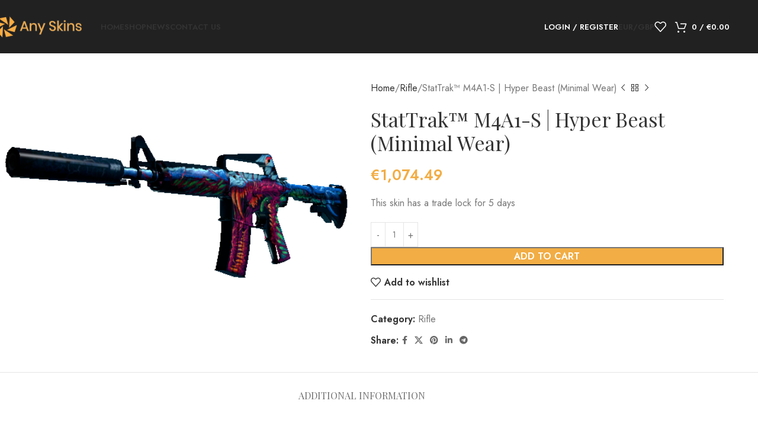

--- FILE ---
content_type: text/html; charset=UTF-8
request_url: https://anyskins.store/product/stattrak-m4a1-s-hyper-beast-minimal-wear/
body_size: 25220
content:
<!DOCTYPE html>
<html lang="en-US">
<head>
	<meta charset="UTF-8">
	<link rel="profile" href="https://gmpg.org/xfn/11">
	<link rel="pingback" href="https://anyskins.store/xmlrpc.php">

	<meta name='robots' content='index, follow, max-image-preview:large, max-snippet:-1, max-video-preview:-1' />

	<!-- This site is optimized with the Yoast SEO plugin v26.8 - https://yoast.com/product/yoast-seo-wordpress/ -->
	<title>StatTrak™ M4A1-S | Hyper Beast (Minimal Wear) - Any Skins</title>
	<link rel="canonical" href="https://anyskins.store/product/stattrak-m4a1-s-hyper-beast-minimal-wear/" />
	<meta property="og:locale" content="en_US" />
	<meta property="og:type" content="article" />
	<meta property="og:title" content="StatTrak™ M4A1-S | Hyper Beast (Minimal Wear) - Any Skins" />
	<meta property="og:description" content="This skin has a trade lock for 5 days" />
	<meta property="og:url" content="https://anyskins.store/product/stattrak-m4a1-s-hyper-beast-minimal-wear/" />
	<meta property="og:site_name" content="Any Skins" />
	<meta property="article:modified_time" content="2025-10-23T09:01:10+00:00" />
	<meta property="og:image" content="https://anyskins.store/wp-content/uploads/2023/03/40194354.png" />
	<meta property="og:image:width" content="512" />
	<meta property="og:image:height" content="384" />
	<meta property="og:image:type" content="image/png" />
	<meta name="twitter:card" content="summary_large_image" />
	<script type="application/ld+json" class="yoast-schema-graph">{"@context":"https://schema.org","@graph":[{"@type":"WebPage","@id":"https://anyskins.store/product/stattrak-m4a1-s-hyper-beast-minimal-wear/","url":"https://anyskins.store/product/stattrak-m4a1-s-hyper-beast-minimal-wear/","name":"StatTrak™ M4A1-S | Hyper Beast (Minimal Wear) - Any Skins","isPartOf":{"@id":"https://anyskins.store/#website"},"primaryImageOfPage":{"@id":"https://anyskins.store/product/stattrak-m4a1-s-hyper-beast-minimal-wear/#primaryimage"},"image":{"@id":"https://anyskins.store/product/stattrak-m4a1-s-hyper-beast-minimal-wear/#primaryimage"},"thumbnailUrl":"https://anyskins.store/wp-content/uploads/2023/03/40194354.png","datePublished":"2023-05-19T12:06:15+00:00","dateModified":"2025-10-23T09:01:10+00:00","breadcrumb":{"@id":"https://anyskins.store/product/stattrak-m4a1-s-hyper-beast-minimal-wear/#breadcrumb"},"inLanguage":"en-US","potentialAction":[{"@type":"ReadAction","target":["https://anyskins.store/product/stattrak-m4a1-s-hyper-beast-minimal-wear/"]}]},{"@type":"ImageObject","inLanguage":"en-US","@id":"https://anyskins.store/product/stattrak-m4a1-s-hyper-beast-minimal-wear/#primaryimage","url":"https://anyskins.store/wp-content/uploads/2023/03/40194354.png","contentUrl":"https://anyskins.store/wp-content/uploads/2023/03/40194354.png","width":512,"height":384},{"@type":"BreadcrumbList","@id":"https://anyskins.store/product/stattrak-m4a1-s-hyper-beast-minimal-wear/#breadcrumb","itemListElement":[{"@type":"ListItem","position":1,"name":"Home","item":"https://anyskins.store/"},{"@type":"ListItem","position":2,"name":"Shop","item":"https://anyskins.store/shop/"},{"@type":"ListItem","position":3,"name":"StatTrak™ M4A1-S | Hyper Beast (Minimal Wear)"}]},{"@type":"WebSite","@id":"https://anyskins.store/#website","url":"https://anyskins.store/","name":"Any Skins","description":"Unleash Your Gaming Style with Any Skins","publisher":{"@id":"https://anyskins.store/#organization"},"potentialAction":[{"@type":"SearchAction","target":{"@type":"EntryPoint","urlTemplate":"https://anyskins.store/?s={search_term_string}"},"query-input":{"@type":"PropertyValueSpecification","valueRequired":true,"valueName":"search_term_string"}}],"inLanguage":"en-US"},{"@type":"Organization","@id":"https://anyskins.store/#organization","name":"ANTEROSIA LTD","url":"https://anyskins.store/","logo":{"@type":"ImageObject","inLanguage":"en-US","@id":"https://anyskins.store/#/schema/logo/image/","url":"https://anyskins.store/wp-content/uploads/2023/02/logo.png","contentUrl":"https://anyskins.store/wp-content/uploads/2023/02/logo.png","width":150,"height":39,"caption":"ANTEROSIA LTD"},"image":{"@id":"https://anyskins.store/#/schema/logo/image/"}}]}</script>
	<!-- / Yoast SEO plugin. -->


<link rel='dns-prefetch' href='//fonts.googleapis.com' />
<link rel="alternate" title="oEmbed (JSON)" type="application/json+oembed" href="https://anyskins.store/wp-json/oembed/1.0/embed?url=https%3A%2F%2Fanyskins.store%2Fproduct%2Fstattrak-m4a1-s-hyper-beast-minimal-wear%2F" />
<link rel="alternate" title="oEmbed (XML)" type="text/xml+oembed" href="https://anyskins.store/wp-json/oembed/1.0/embed?url=https%3A%2F%2Fanyskins.store%2Fproduct%2Fstattrak-m4a1-s-hyper-beast-minimal-wear%2F&#038;format=xml" />
<style id='wp-img-auto-sizes-contain-inline-css' type='text/css'>
img:is([sizes=auto i],[sizes^="auto," i]){contain-intrinsic-size:3000px 1500px}
/*# sourceURL=wp-img-auto-sizes-contain-inline-css */
</style>

<link rel='stylesheet' id='partial-payment-blocks-integration-css' href='https://anyskins.store/wp-content/plugins/woo-wallet/build/partial-payment/style-index.css?ver=1.5.15' type='text/css' media='all' />
<link rel='stylesheet' id='wp-block-library-css' href='https://anyskins.store/wp-includes/css/dist/block-library/style.min.css?ver=6.9' type='text/css' media='all' />
<style id='global-styles-inline-css' type='text/css'>
:root{--wp--preset--aspect-ratio--square: 1;--wp--preset--aspect-ratio--4-3: 4/3;--wp--preset--aspect-ratio--3-4: 3/4;--wp--preset--aspect-ratio--3-2: 3/2;--wp--preset--aspect-ratio--2-3: 2/3;--wp--preset--aspect-ratio--16-9: 16/9;--wp--preset--aspect-ratio--9-16: 9/16;--wp--preset--color--black: #000000;--wp--preset--color--cyan-bluish-gray: #abb8c3;--wp--preset--color--white: #ffffff;--wp--preset--color--pale-pink: #f78da7;--wp--preset--color--vivid-red: #cf2e2e;--wp--preset--color--luminous-vivid-orange: #ff6900;--wp--preset--color--luminous-vivid-amber: #fcb900;--wp--preset--color--light-green-cyan: #7bdcb5;--wp--preset--color--vivid-green-cyan: #00d084;--wp--preset--color--pale-cyan-blue: #8ed1fc;--wp--preset--color--vivid-cyan-blue: #0693e3;--wp--preset--color--vivid-purple: #9b51e0;--wp--preset--gradient--vivid-cyan-blue-to-vivid-purple: linear-gradient(135deg,rgb(6,147,227) 0%,rgb(155,81,224) 100%);--wp--preset--gradient--light-green-cyan-to-vivid-green-cyan: linear-gradient(135deg,rgb(122,220,180) 0%,rgb(0,208,130) 100%);--wp--preset--gradient--luminous-vivid-amber-to-luminous-vivid-orange: linear-gradient(135deg,rgb(252,185,0) 0%,rgb(255,105,0) 100%);--wp--preset--gradient--luminous-vivid-orange-to-vivid-red: linear-gradient(135deg,rgb(255,105,0) 0%,rgb(207,46,46) 100%);--wp--preset--gradient--very-light-gray-to-cyan-bluish-gray: linear-gradient(135deg,rgb(238,238,238) 0%,rgb(169,184,195) 100%);--wp--preset--gradient--cool-to-warm-spectrum: linear-gradient(135deg,rgb(74,234,220) 0%,rgb(151,120,209) 20%,rgb(207,42,186) 40%,rgb(238,44,130) 60%,rgb(251,105,98) 80%,rgb(254,248,76) 100%);--wp--preset--gradient--blush-light-purple: linear-gradient(135deg,rgb(255,206,236) 0%,rgb(152,150,240) 100%);--wp--preset--gradient--blush-bordeaux: linear-gradient(135deg,rgb(254,205,165) 0%,rgb(254,45,45) 50%,rgb(107,0,62) 100%);--wp--preset--gradient--luminous-dusk: linear-gradient(135deg,rgb(255,203,112) 0%,rgb(199,81,192) 50%,rgb(65,88,208) 100%);--wp--preset--gradient--pale-ocean: linear-gradient(135deg,rgb(255,245,203) 0%,rgb(182,227,212) 50%,rgb(51,167,181) 100%);--wp--preset--gradient--electric-grass: linear-gradient(135deg,rgb(202,248,128) 0%,rgb(113,206,126) 100%);--wp--preset--gradient--midnight: linear-gradient(135deg,rgb(2,3,129) 0%,rgb(40,116,252) 100%);--wp--preset--font-size--small: 13px;--wp--preset--font-size--medium: 20px;--wp--preset--font-size--large: 36px;--wp--preset--font-size--x-large: 42px;--wp--preset--spacing--20: 0.44rem;--wp--preset--spacing--30: 0.67rem;--wp--preset--spacing--40: 1rem;--wp--preset--spacing--50: 1.5rem;--wp--preset--spacing--60: 2.25rem;--wp--preset--spacing--70: 3.38rem;--wp--preset--spacing--80: 5.06rem;--wp--preset--shadow--natural: 6px 6px 9px rgba(0, 0, 0, 0.2);--wp--preset--shadow--deep: 12px 12px 50px rgba(0, 0, 0, 0.4);--wp--preset--shadow--sharp: 6px 6px 0px rgba(0, 0, 0, 0.2);--wp--preset--shadow--outlined: 6px 6px 0px -3px rgb(255, 255, 255), 6px 6px rgb(0, 0, 0);--wp--preset--shadow--crisp: 6px 6px 0px rgb(0, 0, 0);}:where(body) { margin: 0; }.wp-site-blocks > .alignleft { float: left; margin-right: 2em; }.wp-site-blocks > .alignright { float: right; margin-left: 2em; }.wp-site-blocks > .aligncenter { justify-content: center; margin-left: auto; margin-right: auto; }:where(.is-layout-flex){gap: 0.5em;}:where(.is-layout-grid){gap: 0.5em;}.is-layout-flow > .alignleft{float: left;margin-inline-start: 0;margin-inline-end: 2em;}.is-layout-flow > .alignright{float: right;margin-inline-start: 2em;margin-inline-end: 0;}.is-layout-flow > .aligncenter{margin-left: auto !important;margin-right: auto !important;}.is-layout-constrained > .alignleft{float: left;margin-inline-start: 0;margin-inline-end: 2em;}.is-layout-constrained > .alignright{float: right;margin-inline-start: 2em;margin-inline-end: 0;}.is-layout-constrained > .aligncenter{margin-left: auto !important;margin-right: auto !important;}.is-layout-constrained > :where(:not(.alignleft):not(.alignright):not(.alignfull)){margin-left: auto !important;margin-right: auto !important;}body .is-layout-flex{display: flex;}.is-layout-flex{flex-wrap: wrap;align-items: center;}.is-layout-flex > :is(*, div){margin: 0;}body .is-layout-grid{display: grid;}.is-layout-grid > :is(*, div){margin: 0;}body{padding-top: 0px;padding-right: 0px;padding-bottom: 0px;padding-left: 0px;}a:where(:not(.wp-element-button)){text-decoration: none;}:root :where(.wp-element-button, .wp-block-button__link){background-color: #32373c;border-width: 0;color: #fff;font-family: inherit;font-size: inherit;font-style: inherit;font-weight: inherit;letter-spacing: inherit;line-height: inherit;padding-top: calc(0.667em + 2px);padding-right: calc(1.333em + 2px);padding-bottom: calc(0.667em + 2px);padding-left: calc(1.333em + 2px);text-decoration: none;text-transform: inherit;}.has-black-color{color: var(--wp--preset--color--black) !important;}.has-cyan-bluish-gray-color{color: var(--wp--preset--color--cyan-bluish-gray) !important;}.has-white-color{color: var(--wp--preset--color--white) !important;}.has-pale-pink-color{color: var(--wp--preset--color--pale-pink) !important;}.has-vivid-red-color{color: var(--wp--preset--color--vivid-red) !important;}.has-luminous-vivid-orange-color{color: var(--wp--preset--color--luminous-vivid-orange) !important;}.has-luminous-vivid-amber-color{color: var(--wp--preset--color--luminous-vivid-amber) !important;}.has-light-green-cyan-color{color: var(--wp--preset--color--light-green-cyan) !important;}.has-vivid-green-cyan-color{color: var(--wp--preset--color--vivid-green-cyan) !important;}.has-pale-cyan-blue-color{color: var(--wp--preset--color--pale-cyan-blue) !important;}.has-vivid-cyan-blue-color{color: var(--wp--preset--color--vivid-cyan-blue) !important;}.has-vivid-purple-color{color: var(--wp--preset--color--vivid-purple) !important;}.has-black-background-color{background-color: var(--wp--preset--color--black) !important;}.has-cyan-bluish-gray-background-color{background-color: var(--wp--preset--color--cyan-bluish-gray) !important;}.has-white-background-color{background-color: var(--wp--preset--color--white) !important;}.has-pale-pink-background-color{background-color: var(--wp--preset--color--pale-pink) !important;}.has-vivid-red-background-color{background-color: var(--wp--preset--color--vivid-red) !important;}.has-luminous-vivid-orange-background-color{background-color: var(--wp--preset--color--luminous-vivid-orange) !important;}.has-luminous-vivid-amber-background-color{background-color: var(--wp--preset--color--luminous-vivid-amber) !important;}.has-light-green-cyan-background-color{background-color: var(--wp--preset--color--light-green-cyan) !important;}.has-vivid-green-cyan-background-color{background-color: var(--wp--preset--color--vivid-green-cyan) !important;}.has-pale-cyan-blue-background-color{background-color: var(--wp--preset--color--pale-cyan-blue) !important;}.has-vivid-cyan-blue-background-color{background-color: var(--wp--preset--color--vivid-cyan-blue) !important;}.has-vivid-purple-background-color{background-color: var(--wp--preset--color--vivid-purple) !important;}.has-black-border-color{border-color: var(--wp--preset--color--black) !important;}.has-cyan-bluish-gray-border-color{border-color: var(--wp--preset--color--cyan-bluish-gray) !important;}.has-white-border-color{border-color: var(--wp--preset--color--white) !important;}.has-pale-pink-border-color{border-color: var(--wp--preset--color--pale-pink) !important;}.has-vivid-red-border-color{border-color: var(--wp--preset--color--vivid-red) !important;}.has-luminous-vivid-orange-border-color{border-color: var(--wp--preset--color--luminous-vivid-orange) !important;}.has-luminous-vivid-amber-border-color{border-color: var(--wp--preset--color--luminous-vivid-amber) !important;}.has-light-green-cyan-border-color{border-color: var(--wp--preset--color--light-green-cyan) !important;}.has-vivid-green-cyan-border-color{border-color: var(--wp--preset--color--vivid-green-cyan) !important;}.has-pale-cyan-blue-border-color{border-color: var(--wp--preset--color--pale-cyan-blue) !important;}.has-vivid-cyan-blue-border-color{border-color: var(--wp--preset--color--vivid-cyan-blue) !important;}.has-vivid-purple-border-color{border-color: var(--wp--preset--color--vivid-purple) !important;}.has-vivid-cyan-blue-to-vivid-purple-gradient-background{background: var(--wp--preset--gradient--vivid-cyan-blue-to-vivid-purple) !important;}.has-light-green-cyan-to-vivid-green-cyan-gradient-background{background: var(--wp--preset--gradient--light-green-cyan-to-vivid-green-cyan) !important;}.has-luminous-vivid-amber-to-luminous-vivid-orange-gradient-background{background: var(--wp--preset--gradient--luminous-vivid-amber-to-luminous-vivid-orange) !important;}.has-luminous-vivid-orange-to-vivid-red-gradient-background{background: var(--wp--preset--gradient--luminous-vivid-orange-to-vivid-red) !important;}.has-very-light-gray-to-cyan-bluish-gray-gradient-background{background: var(--wp--preset--gradient--very-light-gray-to-cyan-bluish-gray) !important;}.has-cool-to-warm-spectrum-gradient-background{background: var(--wp--preset--gradient--cool-to-warm-spectrum) !important;}.has-blush-light-purple-gradient-background{background: var(--wp--preset--gradient--blush-light-purple) !important;}.has-blush-bordeaux-gradient-background{background: var(--wp--preset--gradient--blush-bordeaux) !important;}.has-luminous-dusk-gradient-background{background: var(--wp--preset--gradient--luminous-dusk) !important;}.has-pale-ocean-gradient-background{background: var(--wp--preset--gradient--pale-ocean) !important;}.has-electric-grass-gradient-background{background: var(--wp--preset--gradient--electric-grass) !important;}.has-midnight-gradient-background{background: var(--wp--preset--gradient--midnight) !important;}.has-small-font-size{font-size: var(--wp--preset--font-size--small) !important;}.has-medium-font-size{font-size: var(--wp--preset--font-size--medium) !important;}.has-large-font-size{font-size: var(--wp--preset--font-size--large) !important;}.has-x-large-font-size{font-size: var(--wp--preset--font-size--x-large) !important;}
:where(.wp-block-post-template.is-layout-flex){gap: 1.25em;}:where(.wp-block-post-template.is-layout-grid){gap: 1.25em;}
:where(.wp-block-term-template.is-layout-flex){gap: 1.25em;}:where(.wp-block-term-template.is-layout-grid){gap: 1.25em;}
:where(.wp-block-columns.is-layout-flex){gap: 2em;}:where(.wp-block-columns.is-layout-grid){gap: 2em;}
:root :where(.wp-block-pullquote){font-size: 1.5em;line-height: 1.6;}
/*# sourceURL=global-styles-inline-css */
</style>
<style id='woocommerce-inline-inline-css' type='text/css'>
.woocommerce form .form-row .required { visibility: visible; }
/*# sourceURL=woocommerce-inline-inline-css */
</style>
<link rel='stylesheet' id='woo-multi-currency-css' href='https://anyskins.store/wp-content/plugins/woo-multi-currency/css/woo-multi-currency.min.css?ver=2.2.11' type='text/css' media='all' />
<style id='woo-multi-currency-inline-css' type='text/css'>
.woo-multi-currency .wmc-list-currencies .wmc-currency.wmc-active,.woo-multi-currency .wmc-list-currencies .wmc-currency:hover {background: #f78080 !important;}
		.woo-multi-currency .wmc-list-currencies .wmc-currency,.woo-multi-currency .wmc-title, .woo-multi-currency.wmc-price-switcher a {background: #212121 !important;}
		.woo-multi-currency .wmc-title, .woo-multi-currency .wmc-list-currencies .wmc-currency span,.woo-multi-currency .wmc-list-currencies .wmc-currency a,.woo-multi-currency.wmc-price-switcher a {color: #ffffff !important;}.woo-multi-currency.wmc-shortcode .wmc-currency{background-color:#ffffff;color:#212121}.woo-multi-currency.wmc-shortcode .wmc-currency.wmc-active,.woo-multi-currency.wmc-shortcode .wmc-current-currency{background-color:#ffffff;color:#212121}.woo-multi-currency.wmc-shortcode.vertical-currency-symbols-circle:not(.wmc-currency-trigger-click) .wmc-currency-wrapper:hover .wmc-sub-currency,.woo-multi-currency.wmc-shortcode.vertical-currency-symbols-circle.wmc-currency-trigger-click .wmc-sub-currency{animation: height_slide 100ms;}@keyframes height_slide {0% {height: 0;} 100% {height: 100%;} }
/*# sourceURL=woo-multi-currency-inline-css */
</style>
<link rel='stylesheet' id='wmc-flags-css' href='https://anyskins.store/wp-content/plugins/woo-multi-currency/css/flags-64.min.css?ver=2.2.11' type='text/css' media='all' />
<link rel='stylesheet' id='elementor-frontend-css' href='https://anyskins.store/wp-content/plugins/elementor/assets/css/frontend.min.css?ver=3.34.2' type='text/css' media='all' />
<link rel='stylesheet' id='feedzy-rss-feeds-elementor-css' href='https://anyskins.store/wp-content/plugins/feedzy-rss-feeds/css/feedzy-rss-feeds.css?ver=1' type='text/css' media='all' />
<link rel='stylesheet' id='elementor-icons-css' href='https://anyskins.store/wp-content/plugins/elementor/assets/lib/eicons/css/elementor-icons.min.css?ver=5.46.0' type='text/css' media='all' />
<link rel='stylesheet' id='elementor-post-6-css' href='https://anyskins.store/wp-content/uploads/elementor/css/post-6.css?ver=1769260792' type='text/css' media='all' />
<link rel='stylesheet' id='woodmart-style-css' href='https://anyskins.store/wp-content/themes/woodmart/css/parts/base.min.css?ver=8.1.2' type='text/css' media='all' />
<link rel='stylesheet' id='wd-helpers-wpb-elem-css' href='https://anyskins.store/wp-content/themes/woodmart/css/parts/helpers-wpb-elem.min.css?ver=8.1.2' type='text/css' media='all' />
<link rel='stylesheet' id='wd-revolution-slider-css' href='https://anyskins.store/wp-content/themes/woodmart/css/parts/int-rev-slider.min.css?ver=8.1.2' type='text/css' media='all' />
<link rel='stylesheet' id='wd-elementor-base-css' href='https://anyskins.store/wp-content/themes/woodmart/css/parts/int-elem-base.min.css?ver=8.1.2' type='text/css' media='all' />
<link rel='stylesheet' id='wd-woocommerce-base-css' href='https://anyskins.store/wp-content/themes/woodmart/css/parts/woocommerce-base.min.css?ver=8.1.2' type='text/css' media='all' />
<link rel='stylesheet' id='wd-mod-star-rating-css' href='https://anyskins.store/wp-content/themes/woodmart/css/parts/mod-star-rating.min.css?ver=8.1.2' type='text/css' media='all' />
<link rel='stylesheet' id='wd-woocommerce-block-notices-css' href='https://anyskins.store/wp-content/themes/woodmart/css/parts/woo-mod-block-notices.min.css?ver=8.1.2' type='text/css' media='all' />
<link rel='stylesheet' id='wd-woo-mod-quantity-css' href='https://anyskins.store/wp-content/themes/woodmart/css/parts/woo-mod-quantity.min.css?ver=8.1.2' type='text/css' media='all' />
<link rel='stylesheet' id='wd-woo-single-prod-el-base-css' href='https://anyskins.store/wp-content/themes/woodmart/css/parts/woo-single-prod-el-base.min.css?ver=8.1.2' type='text/css' media='all' />
<link rel='stylesheet' id='wd-woo-mod-stock-status-css' href='https://anyskins.store/wp-content/themes/woodmart/css/parts/woo-mod-stock-status.min.css?ver=8.1.2' type='text/css' media='all' />
<link rel='stylesheet' id='wd-woo-mod-shop-attributes-css' href='https://anyskins.store/wp-content/themes/woodmart/css/parts/woo-mod-shop-attributes.min.css?ver=8.1.2' type='text/css' media='all' />
<link rel='stylesheet' id='wd-wp-blocks-css' href='https://anyskins.store/wp-content/themes/woodmart/css/parts/wp-blocks.min.css?ver=8.1.2' type='text/css' media='all' />
<link rel='stylesheet' id='child-style-css' href='https://anyskins.store/wp-content/themes/woodmart-child/style.css?ver=8.1.2' type='text/css' media='all' />
<link rel='stylesheet' id='wd-header-base-css' href='https://anyskins.store/wp-content/themes/woodmart/css/parts/header-base.min.css?ver=8.1.2' type='text/css' media='all' />
<link rel='stylesheet' id='wd-mod-tools-css' href='https://anyskins.store/wp-content/themes/woodmart/css/parts/mod-tools.min.css?ver=8.1.2' type='text/css' media='all' />
<link rel='stylesheet' id='wd-woo-mod-login-form-css' href='https://anyskins.store/wp-content/themes/woodmart/css/parts/woo-mod-login-form.min.css?ver=8.1.2' type='text/css' media='all' />
<link rel='stylesheet' id='wd-header-my-account-css' href='https://anyskins.store/wp-content/themes/woodmart/css/parts/header-el-my-account.min.css?ver=8.1.2' type='text/css' media='all' />
<link rel='stylesheet' id='wd-header-elements-base-css' href='https://anyskins.store/wp-content/themes/woodmart/css/parts/header-el-base.min.css?ver=8.1.2' type='text/css' media='all' />
<link rel='stylesheet' id='wd-header-cart-side-css' href='https://anyskins.store/wp-content/themes/woodmart/css/parts/header-el-cart-side.min.css?ver=8.1.2' type='text/css' media='all' />
<link rel='stylesheet' id='wd-header-cart-css' href='https://anyskins.store/wp-content/themes/woodmart/css/parts/header-el-cart.min.css?ver=8.1.2' type='text/css' media='all' />
<link rel='stylesheet' id='wd-widget-shopping-cart-css' href='https://anyskins.store/wp-content/themes/woodmart/css/parts/woo-widget-shopping-cart.min.css?ver=8.1.2' type='text/css' media='all' />
<link rel='stylesheet' id='wd-widget-product-list-css' href='https://anyskins.store/wp-content/themes/woodmart/css/parts/woo-widget-product-list.min.css?ver=8.1.2' type='text/css' media='all' />
<link rel='stylesheet' id='wd-header-mobile-nav-dropdown-css' href='https://anyskins.store/wp-content/themes/woodmart/css/parts/header-el-mobile-nav-dropdown.min.css?ver=8.1.2' type='text/css' media='all' />
<link rel='stylesheet' id='wd-page-title-css' href='https://anyskins.store/wp-content/themes/woodmart/css/parts/page-title.min.css?ver=8.1.2' type='text/css' media='all' />
<link rel='stylesheet' id='wd-woo-single-prod-predefined-css' href='https://anyskins.store/wp-content/themes/woodmart/css/parts/woo-single-prod-predefined.min.css?ver=8.1.2' type='text/css' media='all' />
<link rel='stylesheet' id='wd-woo-single-prod-and-quick-view-predefined-css' href='https://anyskins.store/wp-content/themes/woodmart/css/parts/woo-single-prod-and-quick-view-predefined.min.css?ver=8.1.2' type='text/css' media='all' />
<link rel='stylesheet' id='wd-woo-single-prod-el-tabs-predefined-css' href='https://anyskins.store/wp-content/themes/woodmart/css/parts/woo-single-prod-el-tabs-predefined.min.css?ver=8.1.2' type='text/css' media='all' />
<link rel='stylesheet' id='wd-woo-single-prod-el-gallery-css' href='https://anyskins.store/wp-content/themes/woodmart/css/parts/woo-single-prod-el-gallery.min.css?ver=8.1.2' type='text/css' media='all' />
<link rel='stylesheet' id='wd-woo-single-prod-el-gallery-opt-thumb-left-desktop-css' href='https://anyskins.store/wp-content/themes/woodmart/css/parts/woo-single-prod-el-gallery-opt-thumb-left-desktop.min.css?ver=8.1.2' type='text/css' media='all' />
<link rel='stylesheet' id='wd-swiper-css' href='https://anyskins.store/wp-content/themes/woodmart/css/parts/lib-swiper.min.css?ver=8.1.2' type='text/css' media='all' />
<link rel='stylesheet' id='wd-swiper-arrows-css' href='https://anyskins.store/wp-content/themes/woodmart/css/parts/lib-swiper-arrows.min.css?ver=8.1.2' type='text/css' media='all' />
<link rel='stylesheet' id='wd-woo-single-prod-el-navigation-css' href='https://anyskins.store/wp-content/themes/woodmart/css/parts/woo-single-prod-el-navigation.min.css?ver=8.1.2' type='text/css' media='all' />
<link rel='stylesheet' id='wd-social-icons-css' href='https://anyskins.store/wp-content/themes/woodmart/css/parts/el-social-icons.min.css?ver=8.1.2' type='text/css' media='all' />
<link rel='stylesheet' id='wd-tabs-css' href='https://anyskins.store/wp-content/themes/woodmart/css/parts/el-tabs.min.css?ver=8.1.2' type='text/css' media='all' />
<link rel='stylesheet' id='wd-woo-single-prod-el-tabs-opt-layout-tabs-css' href='https://anyskins.store/wp-content/themes/woodmart/css/parts/woo-single-prod-el-tabs-opt-layout-tabs.min.css?ver=8.1.2' type='text/css' media='all' />
<link rel='stylesheet' id='wd-accordion-css' href='https://anyskins.store/wp-content/themes/woodmart/css/parts/el-accordion.min.css?ver=8.1.2' type='text/css' media='all' />
<link rel='stylesheet' id='wd-accordion-elem-wpb-css' href='https://anyskins.store/wp-content/themes/woodmart/css/parts/el-accordion-wpb-elem.min.css?ver=8.1.2' type='text/css' media='all' />
<link rel='stylesheet' id='wd-product-loop-css' href='https://anyskins.store/wp-content/themes/woodmart/css/parts/woo-product-loop.min.css?ver=8.1.2' type='text/css' media='all' />
<link rel='stylesheet' id='wd-product-loop-icons-css' href='https://anyskins.store/wp-content/themes/woodmart/css/parts/woo-product-loop-icons.min.css?ver=8.1.2' type='text/css' media='all' />
<link rel='stylesheet' id='wd-mfp-popup-css' href='https://anyskins.store/wp-content/themes/woodmart/css/parts/lib-magnific-popup.min.css?ver=8.1.2' type='text/css' media='all' />
<link rel='stylesheet' id='wd-swiper-pagin-css' href='https://anyskins.store/wp-content/themes/woodmart/css/parts/lib-swiper-pagin.min.css?ver=8.1.2' type='text/css' media='all' />
<link rel='stylesheet' id='wd-widget-collapse-css' href='https://anyskins.store/wp-content/themes/woodmart/css/parts/opt-widget-collapse.min.css?ver=8.1.2' type='text/css' media='all' />
<link rel='stylesheet' id='wd-footer-base-css' href='https://anyskins.store/wp-content/themes/woodmart/css/parts/footer-base.min.css?ver=8.1.2' type='text/css' media='all' />
<link rel='stylesheet' id='wd-text-block-css' href='https://anyskins.store/wp-content/themes/woodmart/css/parts/el-text-block.min.css?ver=8.1.2' type='text/css' media='all' />
<link rel='stylesheet' id='wd-widget-wd-recent-posts-css' href='https://anyskins.store/wp-content/themes/woodmart/css/parts/widget-wd-recent-posts.min.css?ver=8.1.2' type='text/css' media='all' />
<link rel='stylesheet' id='wd-wd-search-form-css' href='https://anyskins.store/wp-content/themes/woodmart/css/parts/wd-search-form.min.css?ver=8.1.2' type='text/css' media='all' />
<link rel='stylesheet' id='wd-header-my-account-sidebar-css' href='https://anyskins.store/wp-content/themes/woodmart/css/parts/header-el-my-account-sidebar.min.css?ver=8.1.2' type='text/css' media='all' />
<link rel='stylesheet' id='wd-cookies-popup-css' href='https://anyskins.store/wp-content/themes/woodmart/css/parts/opt-cookies.min.css?ver=8.1.2' type='text/css' media='all' />
<link rel='stylesheet' id='wd-bottom-toolbar-css' href='https://anyskins.store/wp-content/themes/woodmart/css/parts/opt-bottom-toolbar.min.css?ver=8.1.2' type='text/css' media='all' />
<link rel='stylesheet' id='xts-style-theme_settings_default-css' href='https://anyskins.store/wp-content/uploads/2025/05/xts-theme_settings_default-1747038289.css?ver=8.1.2' type='text/css' media='all' />
<link rel='stylesheet' id='xts-google-fonts-css' href='https://fonts.googleapis.com/css?family=Jost%3A400%2C600%7CPlayfair+Display%3A400%2C600%7CGreat+Vibes%3A400&#038;ver=8.1.2' type='text/css' media='all' />
<link rel='stylesheet' id='elementor-gf-local-roboto-css' href='https://anyskins.store/wp-content/uploads/elementor/google-fonts/css/roboto.css?ver=1742260807' type='text/css' media='all' />
<link rel='stylesheet' id='elementor-gf-local-robotoslab-css' href='https://anyskins.store/wp-content/uploads/elementor/google-fonts/css/robotoslab.css?ver=1742260810' type='text/css' media='all' />
<script type="text/javascript" src="https://anyskins.store/wp-includes/js/jquery/jquery.min.js?ver=3.7.1" id="jquery-core-js"></script>
<script type="text/javascript" src="https://anyskins.store/wp-includes/js/jquery/jquery-migrate.min.js?ver=3.4.1" id="jquery-migrate-js"></script>
<script type="text/javascript" src="https://anyskins.store/wp-content/plugins/woocommerce/assets/js/jquery-blockui/jquery.blockUI.min.js?ver=2.7.0-wc.10.4.3" id="wc-jquery-blockui-js" defer="defer" data-wp-strategy="defer"></script>
<script type="text/javascript" id="wc-add-to-cart-js-extra">
/* <![CDATA[ */
var wc_add_to_cart_params = {"ajax_url":"/wp-admin/admin-ajax.php","wc_ajax_url":"/?wc-ajax=%%endpoint%%","i18n_view_cart":"View cart","cart_url":"https://anyskins.store/cart/","is_cart":"","cart_redirect_after_add":"no"};
//# sourceURL=wc-add-to-cart-js-extra
/* ]]> */
</script>
<script type="text/javascript" src="https://anyskins.store/wp-content/plugins/woocommerce/assets/js/frontend/add-to-cart.min.js?ver=10.4.3" id="wc-add-to-cart-js" defer="defer" data-wp-strategy="defer"></script>
<script type="text/javascript" src="https://anyskins.store/wp-content/plugins/woocommerce/assets/js/zoom/jquery.zoom.min.js?ver=1.7.21-wc.10.4.3" id="wc-zoom-js" defer="defer" data-wp-strategy="defer"></script>
<script type="text/javascript" id="wc-single-product-js-extra">
/* <![CDATA[ */
var wc_single_product_params = {"i18n_required_rating_text":"Please select a rating","i18n_rating_options":["1 of 5 stars","2 of 5 stars","3 of 5 stars","4 of 5 stars","5 of 5 stars"],"i18n_product_gallery_trigger_text":"View full-screen image gallery","review_rating_required":"yes","flexslider":{"rtl":false,"animation":"slide","smoothHeight":true,"directionNav":false,"controlNav":"thumbnails","slideshow":false,"animationSpeed":500,"animationLoop":false,"allowOneSlide":false},"zoom_enabled":"","zoom_options":[],"photoswipe_enabled":"","photoswipe_options":{"shareEl":false,"closeOnScroll":false,"history":false,"hideAnimationDuration":0,"showAnimationDuration":0},"flexslider_enabled":""};
//# sourceURL=wc-single-product-js-extra
/* ]]> */
</script>
<script type="text/javascript" src="https://anyskins.store/wp-content/plugins/woocommerce/assets/js/frontend/single-product.min.js?ver=10.4.3" id="wc-single-product-js" defer="defer" data-wp-strategy="defer"></script>
<script type="text/javascript" src="https://anyskins.store/wp-content/plugins/woocommerce/assets/js/js-cookie/js.cookie.min.js?ver=2.1.4-wc.10.4.3" id="wc-js-cookie-js" defer="defer" data-wp-strategy="defer"></script>
<script type="text/javascript" id="woocommerce-js-extra">
/* <![CDATA[ */
var woocommerce_params = {"ajax_url":"/wp-admin/admin-ajax.php","wc_ajax_url":"/?wc-ajax=%%endpoint%%","i18n_password_show":"Show password","i18n_password_hide":"Hide password"};
//# sourceURL=woocommerce-js-extra
/* ]]> */
</script>
<script type="text/javascript" src="https://anyskins.store/wp-content/plugins/woocommerce/assets/js/frontend/woocommerce.min.js?ver=10.4.3" id="woocommerce-js" defer="defer" data-wp-strategy="defer"></script>
<script type="text/javascript" id="woo-multi-currency-js-extra">
/* <![CDATA[ */
var wooMultiCurrencyParams = {"enableCacheCompatible":"0","ajaxUrl":"https://anyskins.store/wp-admin/admin-ajax.php","extra_params":[],"current_currency":"EUR","woo_subscription":""};
//# sourceURL=woo-multi-currency-js-extra
/* ]]> */
</script>
<script type="text/javascript" src="https://anyskins.store/wp-content/plugins/woo-multi-currency/js/woo-multi-currency.min.js?ver=2.2.11" id="woo-multi-currency-js"></script>
<script type="text/javascript" src="https://anyskins.store/wp-content/themes/woodmart/js/libs/device.min.js?ver=8.1.2" id="wd-device-library-js"></script>
<script type="text/javascript" src="https://anyskins.store/wp-content/themes/woodmart/js/scripts/global/scrollBar.min.js?ver=8.1.2" id="wd-scrollbar-js"></script>
<link rel="https://api.w.org/" href="https://anyskins.store/wp-json/" /><link rel="alternate" title="JSON" type="application/json" href="https://anyskins.store/wp-json/wp/v2/product/42129" /><link rel="EditURI" type="application/rsd+xml" title="RSD" href="https://anyskins.store/xmlrpc.php?rsd" />
<meta name="generator" content="WordPress 6.9" />
<meta name="generator" content="WooCommerce 10.4.3" />
<link rel='shortlink' href='https://anyskins.store/?p=42129' />
<style type="text/css">
.feedzy-rss-link-icon:after {
	content: url("https://anyskins.store/wp-content/plugins/feedzy-rss-feeds/img/external-link.png");
	margin-left: 3px;
}
</style>
		
		<!-- GA Google Analytics @ https://m0n.co/ga -->
		<script async src="https://www.googletagmanager.com/gtag/js?id=G-SESECYRFHS"></script>
		<script>
			window.dataLayer = window.dataLayer || [];
			function gtag(){dataLayer.push(arguments);}
			gtag('js', new Date());
			gtag('config', 'G-SESECYRFHS');
		</script>

						<meta name="viewport" content="width=device-width, initial-scale=1.0, maximum-scale=1.0, user-scalable=no">
										<noscript><style>.woocommerce-product-gallery{ opacity: 1 !important; }</style></noscript>
	<meta name="generator" content="Elementor 3.34.2; features: additional_custom_breakpoints; settings: css_print_method-external, google_font-enabled, font_display-swap">
			<style>
				.e-con.e-parent:nth-of-type(n+4):not(.e-lazyloaded):not(.e-no-lazyload),
				.e-con.e-parent:nth-of-type(n+4):not(.e-lazyloaded):not(.e-no-lazyload) * {
					background-image: none !important;
				}
				@media screen and (max-height: 1024px) {
					.e-con.e-parent:nth-of-type(n+3):not(.e-lazyloaded):not(.e-no-lazyload),
					.e-con.e-parent:nth-of-type(n+3):not(.e-lazyloaded):not(.e-no-lazyload) * {
						background-image: none !important;
					}
				}
				@media screen and (max-height: 640px) {
					.e-con.e-parent:nth-of-type(n+2):not(.e-lazyloaded):not(.e-no-lazyload),
					.e-con.e-parent:nth-of-type(n+2):not(.e-lazyloaded):not(.e-no-lazyload) * {
						background-image: none !important;
					}
				}
			</style>
			<meta name="generator" content="Powered by Slider Revolution 6.7.14 - responsive, Mobile-Friendly Slider Plugin for WordPress with comfortable drag and drop interface." />
<link rel="icon" href="https://anyskins.store/wp-content/uploads/2023/02/cropped-logo-anyskins-32x32.png" sizes="32x32" />
<link rel="icon" href="https://anyskins.store/wp-content/uploads/2023/02/cropped-logo-anyskins-192x192.png" sizes="192x192" />
<link rel="apple-touch-icon" href="https://anyskins.store/wp-content/uploads/2023/02/cropped-logo-anyskins-180x180.png" />
<meta name="msapplication-TileImage" content="https://anyskins.store/wp-content/uploads/2023/02/cropped-logo-anyskins-270x270.png" />
<script>function setREVStartSize(e){
			//window.requestAnimationFrame(function() {
				window.RSIW = window.RSIW===undefined ? window.innerWidth : window.RSIW;
				window.RSIH = window.RSIH===undefined ? window.innerHeight : window.RSIH;
				try {
					var pw = document.getElementById(e.c).parentNode.offsetWidth,
						newh;
					pw = pw===0 || isNaN(pw) || (e.l=="fullwidth" || e.layout=="fullwidth") ? window.RSIW : pw;
					e.tabw = e.tabw===undefined ? 0 : parseInt(e.tabw);
					e.thumbw = e.thumbw===undefined ? 0 : parseInt(e.thumbw);
					e.tabh = e.tabh===undefined ? 0 : parseInt(e.tabh);
					e.thumbh = e.thumbh===undefined ? 0 : parseInt(e.thumbh);
					e.tabhide = e.tabhide===undefined ? 0 : parseInt(e.tabhide);
					e.thumbhide = e.thumbhide===undefined ? 0 : parseInt(e.thumbhide);
					e.mh = e.mh===undefined || e.mh=="" || e.mh==="auto" ? 0 : parseInt(e.mh,0);
					if(e.layout==="fullscreen" || e.l==="fullscreen")
						newh = Math.max(e.mh,window.RSIH);
					else{
						e.gw = Array.isArray(e.gw) ? e.gw : [e.gw];
						for (var i in e.rl) if (e.gw[i]===undefined || e.gw[i]===0) e.gw[i] = e.gw[i-1];
						e.gh = e.el===undefined || e.el==="" || (Array.isArray(e.el) && e.el.length==0)? e.gh : e.el;
						e.gh = Array.isArray(e.gh) ? e.gh : [e.gh];
						for (var i in e.rl) if (e.gh[i]===undefined || e.gh[i]===0) e.gh[i] = e.gh[i-1];
											
						var nl = new Array(e.rl.length),
							ix = 0,
							sl;
						e.tabw = e.tabhide>=pw ? 0 : e.tabw;
						e.thumbw = e.thumbhide>=pw ? 0 : e.thumbw;
						e.tabh = e.tabhide>=pw ? 0 : e.tabh;
						e.thumbh = e.thumbhide>=pw ? 0 : e.thumbh;
						for (var i in e.rl) nl[i] = e.rl[i]<window.RSIW ? 0 : e.rl[i];
						sl = nl[0];
						for (var i in nl) if (sl>nl[i] && nl[i]>0) { sl = nl[i]; ix=i;}
						var m = pw>(e.gw[ix]+e.tabw+e.thumbw) ? 1 : (pw-(e.tabw+e.thumbw)) / (e.gw[ix]);
						newh =  (e.gh[ix] * m) + (e.tabh + e.thumbh);
					}
					var el = document.getElementById(e.c);
					if (el!==null && el) el.style.height = newh+"px";
					el = document.getElementById(e.c+"_wrapper");
					if (el!==null && el) {
						el.style.height = newh+"px";
						el.style.display = "block";
					}
				} catch(e){
					console.log("Failure at Presize of Slider:" + e)
				}
			//});
		  };</script>
		<style type="text/css" id="wp-custom-css">
			body .entry-meta .meta-author {
display:none;
}

body .post .article-inner .article-body-container .entry-content.entry-content > p:last-child {
	display:none;
}
.register-button{
	color: var(--wd-primary-color)!important;
}

.steam-login-button {
    display: flex;
    justify-content: center;
}
@media (max-width: 1024px){
	.wpaicg_chat_widget{
    bottom: 60px!important;
	}
	.cky-btn-revisit-wrapper{
		bottom: 60px!important;
	}
}

.wd-cookies-popup {
	z-index: 999999!important;
}

.wpaicg-chatbox-type textarea.auto-expand {
    min-height: 55px;
}

/*Wallet*/
.woo-wallet-my-wallet-container .woo-wallet-sidebar { 
	background: transparent;
}

.woo-wallet-sidebar ul li.card {
    background: transparent;
   border: 1px solid var(--brdcolor-gray-300);
		border-radius: 2px;
    text-align: center;
    position: relative;
    max-width: 100%;
    box-shadow: 0 1px 3px rgba(0, 0, 0, .12), 0 1px 2px rgba(0, 0, 0, .24);
    transition: all .3s cubic-bezier(.25, .8, .25, 1);
    cursor: pointer;
}

.woo-wallet-my-wallet-container {
	border: 1px solid var(--brdcolor-gray-300);
}
.woo-wallet-add-amount input[type='number'] {
	border: 1px solid var(--brdcolor-gray-300);
}

.footer-policy-links{
	    display: flex;
    list-style: none;
    gap: 20px;
}


/*Captcha*/
.grecaptcha-badge{
	display: none!important;
}		</style>
		<style>
		
		</style>			<style id="wd-style-header_801469-css" data-type="wd-style-header_801469">
				:root{
	--wd-top-bar-h: 45px;
	--wd-top-bar-sm-h: .00001px;
	--wd-top-bar-sticky-h: .00001px;
	--wd-top-bar-brd-w: 1px;

	--wd-header-general-h: 90px;
	--wd-header-general-sm-h: 60px;
	--wd-header-general-sticky-h: 60px;
	--wd-header-general-brd-w: .00001px;

	--wd-header-bottom-h: .00001px;
	--wd-header-bottom-sm-h: .00001px;
	--wd-header-bottom-sticky-h: .00001px;
	--wd-header-bottom-brd-w: .00001px;

	--wd-header-clone-h: .00001px;

	--wd-header-brd-w: calc(var(--wd-top-bar-brd-w) + var(--wd-header-general-brd-w) + var(--wd-header-bottom-brd-w));
	--wd-header-h: calc(var(--wd-top-bar-h) + var(--wd-header-general-h) + var(--wd-header-bottom-h) + var(--wd-header-brd-w));
	--wd-header-sticky-h: calc(var(--wd-top-bar-sticky-h) + var(--wd-header-general-sticky-h) + var(--wd-header-bottom-sticky-h) + var(--wd-header-clone-h) + var(--wd-header-brd-w));
	--wd-header-sm-h: calc(var(--wd-top-bar-sm-h) + var(--wd-header-general-sm-h) + var(--wd-header-bottom-sm-h) + var(--wd-header-brd-w));
}

.whb-top-bar .wd-dropdown {
	margin-top: 2.5px;
}

.whb-top-bar .wd-dropdown:after {
	height: 12.5px;
}


.whb-sticked .whb-general-header .wd-dropdown:not(.sub-sub-menu) {
	margin-top: 10px;
}

.whb-sticked .whb-general-header .wd-dropdown:not(.sub-sub-menu):after {
	height: 20px;
}

:root:has(.whb-top-bar.whb-border-boxed) {
	--wd-top-bar-brd-w: .00001px;
}

@media (max-width: 1024px) {
:root:has(.whb-top-bar.whb-hidden-mobile) {
	--wd-top-bar-brd-w: .00001px;
}
}


:root:has(.whb-header-bottom.whb-border-boxed) {
	--wd-header-bottom-brd-w: .00001px;
}

@media (max-width: 1024px) {
:root:has(.whb-header-bottom.whb-hidden-mobile) {
	--wd-header-bottom-brd-w: .00001px;
}
}



		.whb-top-bar-inner { border-color: rgba(255, 255, 255, 0.25);border-bottom-width: 1px;border-bottom-style: solid; }
.whb-general-header {
	border-bottom-width: 0px;border-bottom-style: solid;
}

.whb-header-bottom {
	border-color: rgba(230, 230, 230, 1);border-bottom-width: 1px;border-bottom-style: solid;
}
			</style>
			</head>

<body class="wp-singular product-template-default single single-product postid-42129 wp-theme-woodmart wp-child-theme-woodmart-child theme-woodmart woocommerce woocommerce-page woocommerce-no-js woocommerce-multi-currency-EUR wrapper-full-width  categories-accordion-on woodmart-ajax-shop-on sticky-toolbar-on wd-header-overlap dropdowns-color-light elementor-default elementor-kit-6">
			<script type="text/javascript" id="wd-flicker-fix">// Flicker fix.</script>	
	
	<div class="wd-page-wrapper website-wrapper">
									<header class="whb-header whb-header_801469 whb-overcontent whb-sticky-shadow whb-scroll-stick whb-sticky-real">
					<div class="whb-main-header">
	
<div class="whb-row whb-general-header whb-sticky-row whb-without-bg whb-without-border whb-color-light whb-flex-flex-middle">
	<div class="container">
		<div class="whb-flex-row whb-general-header-inner">
			<div class="whb-column whb-col-left whb-column8 whb-visible-lg">
	<div class="site-logo whb-gs8bcnxektjsro21n657">
	<a href="https://anyskins.store/" class="wd-logo wd-main-logo" rel="home" aria-label="Site logo">
		<img width="150" height="39" src="https://anyskins.store/wp-content/uploads/2023/02/logo.png" class="attachment-full size-full" alt="" style="max-width:150px;" decoding="async" />	</a>
	</div>

<div class="whb-space-element whb-b51hbxbg8h22qn4yrxf1 " style="width:30px;"></div>
</div>
<div class="whb-column whb-col-center whb-column9 whb-visible-lg">
	<div class="wd-header-nav wd-header-main-nav text-left wd-design-1 whb-6kgdkbvf12frej4dofvj" role="navigation" aria-label="Main navigation">
	<ul id="menu-main-navigation" class="menu wd-nav wd-nav-main wd-style-default wd-gap-s"><li id="menu-item-8437" class="menu-item menu-item-type-post_type menu-item-object-page menu-item-home menu-item-8437 item-level-0 menu-mega-dropdown wd-event-hover" ><a href="https://anyskins.store/" class="woodmart-nav-link"><span class="nav-link-text">Home</span></a></li>
<li id="menu-item-8440" class="menu-item menu-item-type-post_type menu-item-object-page current_page_parent menu-item-8440 item-level-0 menu-mega-dropdown wd-event-hover" ><a href="https://anyskins.store/shop/" class="woodmart-nav-link"><span class="nav-link-text">Shop</span></a></li>
<li id="menu-item-8400" class="menu-item menu-item-type-post_type menu-item-object-page menu-item-8400 item-level-0 menu-mega-dropdown wd-event-hover dropdown-with-height" style="--wd-dropdown-height: 405px;--wd-dropdown-width: 800px;"><a href="https://anyskins.store/news/" class="woodmart-nav-link"><span class="nav-link-text">News</span></a></li>
<li id="menu-item-8412" class="menu-item menu-item-type-post_type menu-item-object-page menu-item-8412 item-level-0 menu-simple-dropdown wd-event-hover" ><a href="https://anyskins.store/contact-us/" class="woodmart-nav-link"><span class="nav-link-text">Contact us</span></a></li>
</ul></div>
</div>
<div class="whb-column whb-col-right whb-column10 whb-visible-lg">
	<div class="wd-header-my-account wd-tools-element wd-event-hover wd-with-username wd-design-1 wd-account-style-text login-side-opener whb-vssfpylqqax9pvkfnxoz">
			<a href="https://anyskins.store/my-account/" title="My account">
			
				<span class="wd-tools-icon">
									</span>
				<span class="wd-tools-text">
				Login / Register			</span>

					</a>

			</div>

<div class="wd-header-nav wd-header-secondary-nav whb-zszcqhbqgkazocj83t6t text-left" role="navigation" aria-label="Secondary navigation">
	<ul id="menu-currency" class="menu wd-nav wd-nav-secondary wd-style-default wd-gap-s"><li id="menu-item-52543" class="menu-item menu-item-type-custom menu-item-object-custom menu-item-has-children menu-item-52543 item-level-0 menu-simple-dropdown wd-event-hover" ><a class="woodmart-nav-link"><span class="nav-link-text">EUR/GBP</span></a><div class="color-scheme-light wd-design-default wd-dropdown-menu wd-dropdown"><div class="container wd-entry-content">
<ul class="wd-sub-menu color-scheme-light">
	<li id="menu-item-52541" class="menu-item menu-item-type-custom menu-item-object-custom menu-item-52541 item-level-1 wd-event-hover" ><a href="?wmc-currency=EUR" class="woodmart-nav-link">EUR</a></li>
	<li id="menu-item-52542" class="menu-item menu-item-type-custom menu-item-object-custom menu-item-52542 item-level-1 wd-event-hover" ><a href="?wmc-currency=GBP" class="woodmart-nav-link">GBP</a></li>
</ul>
</div>
</div>
</li>
</ul></div>

<div class="wd-header-wishlist wd-tools-element wd-style-icon wd-with-count wd-design-2 whb-a22wdkiy3r40yw2paskq" title="My Wishlist">
	<a href="https://anyskins.store/wishlist/" title="Wishlist products">
		
			<span class="wd-tools-icon">
				
									<span class="wd-tools-count">
						0					</span>
							</span>

			<span class="wd-tools-text">
				Wishlist			</span>

			</a>
</div>

<div class="wd-header-cart wd-tools-element wd-design-1 cart-widget-opener whb-6ivlq8kef7blyepibxz1">
	<a href="https://anyskins.store/cart/" title="Shopping cart">
		
			<span class="wd-tools-icon">
											</span>
			<span class="wd-tools-text">
											<span class="wd-cart-number wd-tools-count">0 <span>items</span></span>
						
									<span class="subtotal-divider">/</span>
										<span class="wd-cart-subtotal"><span class="woocommerce-Price-amount amount"><span class="woocommerce-Price-currencySymbol">&euro;</span>0.00</span></span>
					</span>

			</a>
	</div>
</div>
<div class="whb-column whb-mobile-left whb-column_mobile2 whb-hidden-lg">
	<div class="wd-tools-element wd-header-mobile-nav wd-style-text wd-design-1 whb-g1k0m1tib7raxrwkm1t3">
	<a href="#" rel="nofollow" aria-label="Open mobile menu">
		
		<span class="wd-tools-icon">
					</span>

		<span class="wd-tools-text">Menu</span>

			</a>
</div></div>
<div class="whb-column whb-mobile-center whb-column_mobile3 whb-hidden-lg">
	<div class="site-logo whb-lt7vdqgaccmapftzurvt">
	<a href="https://anyskins.store/" class="wd-logo wd-main-logo" rel="home" aria-label="Site logo">
		<img width="150" height="39" src="https://anyskins.store/wp-content/uploads/2023/02/logo.png" class="attachment-full size-full" alt="" style="max-width:150px;" decoding="async" />	</a>
	</div>
</div>
<div class="whb-column whb-mobile-right whb-column_mobile4 whb-hidden-lg">
	
<div class="wd-header-cart wd-tools-element wd-design-5 cart-widget-opener whb-trk5sfmvib0ch1s1qbtc">
	<a href="https://anyskins.store/cart/" title="Shopping cart">
		
			<span class="wd-tools-icon wd-icon-alt">
															<span class="wd-cart-number wd-tools-count">0 <span>items</span></span>
									</span>
			<span class="wd-tools-text">
				
										<span class="wd-cart-subtotal"><span class="woocommerce-Price-amount amount"><span class="woocommerce-Price-currencySymbol">&euro;</span>0.00</span></span>
					</span>

			</a>
	</div>
</div>
		</div>
	</div>
</div>
</div>
				</header>
			
								<div class="wd-page-content main-page-wrapper">
		
		
		<main class="wd-content-layout content-layout-wrapper wd-builder-off" role="main">
				

	<div class="wd-content-area site-content">
	
		


<div id="product-42129" class="single-product-page single-product-content product-design-default tabs-location-standard tabs-type-tabs meta-location-add_to_cart reviews-location-tabs product-no-bg product type-product post-42129 status-publish first instock product_cat-rifle has-post-thumbnail purchasable product-type-simple">

	<div class="container">

		<div class="woocommerce-notices-wrapper"></div>
		<div class="product-image-summary-wrap">
			
			<div class="product-image-summary" >
				<div class="product-image-summary-inner wd-grid-g" style="--wd-col-lg:12;--wd-gap-lg:30px;--wd-gap-sm:20px;">
					<div class="product-images wd-grid-col" style="--wd-col-lg:6;--wd-col-md:6;--wd-col-sm:12;">
						<div class="woocommerce-product-gallery woocommerce-product-gallery--with-images woocommerce-product-gallery--columns-4 images  thumbs-position-left wd-thumbs-wrap images image-action-none">
	<div class="wd-carousel-container wd-gallery-images">
		<div class="wd-carousel-inner">

		
		<figure class="woocommerce-product-gallery__wrapper wd-carousel wd-grid" style="--wd-col-lg:1;--wd-col-md:1;--wd-col-sm:1;">
			<div class="wd-carousel-wrap">

				<div class="wd-carousel-item"><figure data-thumb="https://anyskins.store/wp-content/uploads/2023/03/40194354-150x113.png" class="woocommerce-product-gallery__image"><a data-elementor-open-lightbox="no" href="https://anyskins.store/wp-content/uploads/2023/03/40194354.png"><img fetchpriority="high" width="512" height="384" src="https://anyskins.store/wp-content/uploads/2023/03/40194354.png" class="wp-post-image wp-post-image" alt="" title="40194354" data-caption="" data-src="https://anyskins.store/wp-content/uploads/2023/03/40194354.png" data-large_image="https://anyskins.store/wp-content/uploads/2023/03/40194354.png" data-large_image_width="512" data-large_image_height="384" decoding="async" srcset="https://anyskins.store/wp-content/uploads/2023/03/40194354.png 512w, https://anyskins.store/wp-content/uploads/2023/03/40194354-400x300.png 400w, https://anyskins.store/wp-content/uploads/2023/03/40194354-430x323.png 430w, https://anyskins.store/wp-content/uploads/2023/03/40194354-150x113.png 150w" sizes="(max-width: 512px) 100vw, 512px" /></a></figure></div>
							</div>
		</figure>

					<div class="wd-nav-arrows wd-pos-sep wd-hover-1 wd-custom-style wd-icon-1">
			<div class="wd-btn-arrow wd-prev wd-disabled">
				<div class="wd-arrow-inner"></div>
			</div>
			<div class="wd-btn-arrow wd-next">
				<div class="wd-arrow-inner"></div>
			</div>
		</div>
		
		
		</div>

			</div>

					<div class="wd-carousel-container wd-gallery-thumb">
			<div class="wd-carousel-inner">
				<div class="wd-carousel wd-grid" style="--wd-col-lg:3;--wd-col-md:4;--wd-col-sm:3;">
					<div class="wd-carousel-wrap">
											</div>
				</div>

						<div class="wd-nav-arrows wd-thumb-nav wd-custom-style wd-pos-sep wd-icon-1">
			<div class="wd-btn-arrow wd-prev wd-disabled">
				<div class="wd-arrow-inner"></div>
			</div>
			<div class="wd-btn-arrow wd-next">
				<div class="wd-arrow-inner"></div>
			</div>
		</div>
					</div>
		</div>
	</div>
					</div>
					<div class="summary entry-summary text-left wd-grid-col" style="--wd-col-lg:6;--wd-col-md:6;--wd-col-sm:12;">
						<div class="summary-inner wd-set-mb reset-last-child">
															<div class="single-breadcrumbs-wrapper wd-grid-f">
																			<nav class="wd-breadcrumbs woocommerce-breadcrumb" aria-label="Breadcrumb">				<a href="https://anyskins.store">
					Home				</a>
			<span class="wd-delimiter"></span>				<a href="https://anyskins.store/product-category/rifle/" class="wd-last-link">
					Rifle				</a>
			<span class="wd-delimiter"></span>				<span class="wd-last">
					StatTrak™ M4A1-S | Hyper Beast (Minimal Wear)				</span>
			</nav>																												
<div class="wd-products-nav">
			<div class="wd-event-hover">
			<a class="wd-product-nav-btn wd-btn-prev" href="https://anyskins.store/product/sticker-ivette/" aria-label="Previous product"></a>

			<div class="wd-dropdown">
				<a href="https://anyskins.store/product/sticker-ivette/" class="wd-product-nav-thumb">
					<img width="128" height="96" src="https://anyskins.store/wp-content/uploads/2023/03/84444526.png" class="attachment-woocommerce_thumbnail size-woocommerce_thumbnail" alt="Sticker | Ivette" decoding="async" />				</a>

				<div class="wd-product-nav-desc">
					<a href="https://anyskins.store/product/sticker-ivette/" class="wd-entities-title">
						Sticker | Ivette					</a>

					<span class="price">
						<span class="woocommerce-Price-amount amount"><span class="woocommerce-Price-currencySymbol">&euro;</span>2.20</span>					</span>
				</div>
			</div>
		</div>
	
	<a href="https://anyskins.store/shop/" class="wd-product-nav-btn wd-btn-back wd-tooltip">
		<span>
			Back to products		</span>
	</a>

			<div class="wd-event-hover">
			<a class="wd-product-nav-btn wd-btn-next" href="https://anyskins.store/product/m4a1-s-cyrex-battle-scarred/" aria-label="Next product"></a>

			<div class="wd-dropdown">
				<a href="https://anyskins.store/product/m4a1-s-cyrex-battle-scarred/" class="wd-product-nav-thumb">
					<img loading="lazy" width="430" height="323" src="https://anyskins.store/wp-content/uploads/2023/05/14963012-430x323.png" class="attachment-woocommerce_thumbnail size-woocommerce_thumbnail" alt="M4A1-S | Cyrex (Battle-Scarred)" decoding="async" srcset="https://anyskins.store/wp-content/uploads/2023/05/14963012-430x323.png 430w, https://anyskins.store/wp-content/uploads/2023/05/14963012-400x300.png 400w, https://anyskins.store/wp-content/uploads/2023/05/14963012-150x113.png 150w, https://anyskins.store/wp-content/uploads/2023/05/14963012.png 512w" sizes="(max-width: 430px) 100vw, 430px" />				</a>

				<div class="wd-product-nav-desc">
					<a href="https://anyskins.store/product/m4a1-s-cyrex-battle-scarred/" class="wd-entities-title">
						M4A1-S | Cyrex (Battle-Scarred)					</a>

					<span class="price">
						<span class="woocommerce-Price-amount amount"><span class="woocommerce-Price-currencySymbol">&euro;</span>165.94</span>					</span>
				</div>
			</div>
		</div>
	</div>
																	</div>
							
							
<h1 class="product_title entry-title wd-entities-title">
	
	StatTrak™ M4A1-S | Hyper Beast (Minimal Wear)
	</h1>
<p class="price"><span class="woocommerce-Price-amount amount"><span class="woocommerce-Price-currencySymbol">&euro;</span>1,074.49</span></p>
<div class="woocommerce-product-details__short-description">
	<p>This skin has a trade lock for 5 days</p>
</div>
					
	
	<form class="cart" action="https://anyskins.store/product/stattrak-m4a1-s-hyper-beast-minimal-wear/" method="post" enctype='multipart/form-data'>
		
		
<div class="quantity">
	
			<input type="button" value="-" class="minus btn" />
	
	<label class="screen-reader-text" for="quantity_697703995916b">StatTrak™ M4A1-S | Hyper Beast (Minimal Wear) quantity</label>
	<input
		type="number"
				id="quantity_697703995916b"
		class="input-text qty text"
		value="1"
		aria-label="Product quantity"
				min="1"
		max=""
		name="quantity"

					step="1"
			placeholder=""
			inputmode="numeric"
			autocomplete="off"
			>

			<input type="button" value="+" class="plus btn" />
	
	</div>

		<button type="submit" name="add-to-cart" value="42129" class="single_add_to_cart_button button alt">Add to cart</button>

			</form>

	
							<div class="wd-wishlist-btn wd-action-btn wd-style-text wd-wishlist-icon">
				<a class="" href="https://anyskins.store/wishlist/" data-key="2e3d0ef477" data-product-id="42129" rel="nofollow" data-added-text="Browse Wishlist">
					<span>Add to wishlist</span>
				</a>
			</div>
		
<div class="product_meta">
	
	
			<span class="posted_in"><span class="meta-label">Category:</span> <a href="https://anyskins.store/product-category/rifle/" rel="tag">Rifle</a></span>	
				
	
	</div>
			<div id="" class=" wd-social-icons wd-style-default wd-size-small social-share wd-shape-circle product-share wd-layout-inline text-left">
				
									<span class="wd-label share-title">Share:</span>
				
									<a rel="noopener noreferrer nofollow" href="https://www.facebook.com/sharer/sharer.php?u=https://anyskins.store/product/stattrak-m4a1-s-hyper-beast-minimal-wear/" target="_blank" class=" wd-social-icon social-facebook" aria-label="Facebook social link">
						<span class="wd-icon"></span>
											</a>
				
									<a rel="noopener noreferrer nofollow" href="https://x.com/share?url=https://anyskins.store/product/stattrak-m4a1-s-hyper-beast-minimal-wear/" target="_blank" class=" wd-social-icon social-twitter" aria-label="X social link">
						<span class="wd-icon"></span>
											</a>
				
				
				
				
				
				
									<a rel="noopener noreferrer nofollow" href="https://pinterest.com/pin/create/button/?url=https://anyskins.store/product/stattrak-m4a1-s-hyper-beast-minimal-wear/&media=https://anyskins.store/wp-content/uploads/2023/03/40194354.png&description=StatTrak%E2%84%A2+M4A1-S+%7C+Hyper+Beast+%28Minimal+Wear%29" target="_blank" class=" wd-social-icon social-pinterest" aria-label="Pinterest social link">
						<span class="wd-icon"></span>
											</a>
				
				
									<a rel="noopener noreferrer nofollow" href="https://www.linkedin.com/shareArticle?mini=true&url=https://anyskins.store/product/stattrak-m4a1-s-hyper-beast-minimal-wear/" target="_blank" class=" wd-social-icon social-linkedin" aria-label="Linkedin social link">
						<span class="wd-icon"></span>
											</a>
				
				
				
				
				
				
				
				
				
				
				
				
				
				
				
				
									<a rel="noopener noreferrer nofollow" href="https://telegram.me/share/url?url=https://anyskins.store/product/stattrak-m4a1-s-hyper-beast-minimal-wear/" target="_blank" class=" wd-social-icon social-tg" aria-label="Telegram social link">
						<span class="wd-icon"></span>
											</a>
				
				
			</div>

								</div>
					</div>
				</div>
			</div>

			
		</div>

		
	</div>

			<div class="product-tabs-wrapper">
			<div class="container product-tabs-inner">
				<div class="woocommerce-tabs wc-tabs-wrapper tabs-layout-tabs wd-opener-pos-right wd-opener-style-arrow" data-state="first" data-layout="tabs">
					<div class="wd-nav-wrapper wd-nav-tabs-wrapper text-center">
				<ul class="wd-nav wd-nav-tabs tabs wc-tabs wd-style-underline-reverse" role="tablist">
																	<li class="additional_information_tab active" id="tab-title-additional_information" role="tab">
							<a class="wd-nav-link" href="#tab-additional_information" aria-controls="tab-additional_information">
																	<span class="nav-link-text wd-tabs-title">
										Additional information									</span>
															</a>
						</li>

															</ul>
			</div>
		
								<div class="wd-accordion-item">
				<div id="tab-item-title-additional_information" class="wd-accordion-title tab-title-additional_information wd-active" data-accordion-index="additional_information">
					<div class="wd-accordion-title-text">
													<span>
								Additional information							</span>
											</div>

					<span class="wd-accordion-opener"></span>
				</div>

				<div class="entry-content woocommerce-Tabs-panel woocommerce-Tabs-panel--additional_information wd-active panel wc-tab wd-single-attrs wd-style-table" id="tab-additional_information" role="tabpanel" aria-labelledby="tab-title-additional_information" data-accordion-index="additional_information">
					<div class="wc-tab-inner wd-entry-content">
													

<table class="woocommerce-product-attributes shop_attributes" aria-label="Product Details">
			
		<tr class="woocommerce-product-attributes-item woocommerce-product-attributes-item--attribute_pa_category-2">
			<th class="woocommerce-product-attributes-item__label" scope="row">
				<span class="wd-attr-name">
										<span class="wd-attr-name-label">
						Category					</span>
									</span>
			</th>
			<td class="woocommerce-product-attributes-item__value">
				<span class="wd-attr-term">
				<p><a href="https://anyskins.store/category-2/rifle/" rel="tag">Rifle</a></p>

							</span>			</td>
		</tr>
			
		<tr class="woocommerce-product-attributes-item woocommerce-product-attributes-item--attribute_pa_trade-lock-by-days">
			<th class="woocommerce-product-attributes-item__label" scope="row">
				<span class="wd-attr-name">
										<span class="wd-attr-name-label">
						Trade lock (by days)					</span>
									</span>
			</th>
			<td class="woocommerce-product-attributes-item__value">
				<span class="wd-attr-term">
				<p><a href="https://anyskins.store/trade-lock-by-days/5/" rel="tag">5</a></p>

							</span>			</td>
		</tr>
			
		<tr class="woocommerce-product-attributes-item woocommerce-product-attributes-item--attribute_pa_exterior">
			<th class="woocommerce-product-attributes-item__label" scope="row">
				<span class="wd-attr-name">
										<span class="wd-attr-name-label">
						Exterior					</span>
									</span>
			</th>
			<td class="woocommerce-product-attributes-item__value">
				<span class="wd-attr-term">
				<p><a href="https://anyskins.store/exterior/minimal-wear/" rel="tag">Minimal Wear</a></p>

							</span>			</td>
		</tr>
			
		<tr class="woocommerce-product-attributes-item woocommerce-product-attributes-item--attribute_pa_stattrak">
			<th class="woocommerce-product-attributes-item__label" scope="row">
				<span class="wd-attr-name">
										<span class="wd-attr-name-label">
						StatTrak					</span>
									</span>
			</th>
			<td class="woocommerce-product-attributes-item__value">
				<span class="wd-attr-term">
				<p><a href="https://anyskins.store/stattrak/yes/" rel="tag">Yes</a></p>

							</span>			</td>
		</tr>
	</table>
											</div>
				</div>
			</div>

					
			</div>
			</div>
		</div>
	
	
	<div class="container related-and-upsells">
					<div id="carousel-109" class="wd-carousel-container  related-products with-title wd-products-element wd-products products">
				
									<h2 class="wd-el-title title slider-title element-title"><span>Related products</span></h2>				
				<div class="wd-carousel-inner">
					<div class=" wd-carousel wd-grid" data-scroll_per_page="yes" style="--wd-col-lg:4;--wd-col-md:4;--wd-col-sm:2;--wd-gap-lg:20px;--wd-gap-sm:10px;">
						<div class="wd-carousel-wrap">
									<div class="wd-carousel-item">
											<div class="wd-product wd-hover-icons product-grid-item product type-product post-35251 status-publish last instock product_cat-rifle has-post-thumbnail purchasable product-type-simple" data-loop="1" data-id="35251">
	
	<div class="product-wrapper">
	<div class="product-element-top wd-quick-shop">
		<a href="https://anyskins.store/product/aug-tom-cat-factory-new/" class="product-image-link">
			<img loading="lazy" width="430" height="323" src="https://anyskins.store/wp-content/uploads/2023/03/176118366-430x323.png" class="attachment-woocommerce_thumbnail size-woocommerce_thumbnail" alt="" decoding="async" srcset="https://anyskins.store/wp-content/uploads/2023/03/176118366-430x323.png 430w, https://anyskins.store/wp-content/uploads/2023/03/176118366-400x300.png 400w, https://anyskins.store/wp-content/uploads/2023/03/176118366-150x113.png 150w, https://anyskins.store/wp-content/uploads/2023/03/176118366.png 512w" sizes="(max-width: 430px) 100vw, 430px" />		</a>

		
		<div class="wrapp-buttons">
			<div class="wd-buttons">
				<div class="wd-add-btn wd-action-btn wd-style-icon wd-add-cart-icon"><a href="/product/stattrak-m4a1-s-hyper-beast-minimal-wear/?add-to-cart=35251" aria-describedby="woocommerce_loop_add_to_cart_link_describedby_35251" data-quantity="1" class="button product_type_simple add_to_cart_button ajax_add_to_cart add-to-cart-loop" data-product_id="35251" data-product_sku="" aria-label="Add to cart: &ldquo;AUG | Tom Cat (Factory New)&rdquo;" rel="nofollow" data-success_message="&ldquo;AUG | Tom Cat (Factory New)&rdquo; has been added to your cart" role="button"><span>Add to cart</span></a>	<span id="woocommerce_loop_add_to_cart_link_describedby_35251" class="screen-reader-text">
			</span>
</div>
														<div class="quick-view wd-action-btn wd-style-icon wd-quick-view-icon">
			<a
				href="https://anyskins.store/product/aug-tom-cat-factory-new/"
				class="open-quick-view quick-view-button"
				rel="nofollow"
				data-id="35251"
				>Quick view</a>
		</div>
													<div class="wd-wishlist-btn wd-action-btn wd-style-icon wd-wishlist-icon">
				<a class="" href="https://anyskins.store/wishlist/" data-key="2e3d0ef477" data-product-id="35251" rel="nofollow" data-added-text="Browse Wishlist">
					<span>Add to wishlist</span>
				</a>
			</div>
					</div> 
		</div>
	</div>
					<h3 class="wd-entities-title"><a href="https://anyskins.store/product/aug-tom-cat-factory-new/">AUG | Tom Cat (Factory New)</a></h3>				<div class="wd-product-cats">
			<a href="https://anyskins.store/product-category/rifle/" rel="tag">Rifle</a>		</div>
						
	<span class="price"><span class="woocommerce-Price-amount amount"><span class="woocommerce-Price-currencySymbol">&euro;</span>5.41</span></span>

		
		
			</div>
</div>
					</div>
				<div class="wd-carousel-item">
											<div class="wd-product wd-hover-icons product-grid-item product type-product post-35294 status-publish first instock product_cat-rifle has-post-thumbnail purchasable product-type-simple" data-loop="2" data-id="35294">
	
	<div class="product-wrapper">
	<div class="product-element-top wd-quick-shop">
		<a href="https://anyskins.store/product/ak-47-phantom-disruptor-battle-scarred/" class="product-image-link">
			<img loading="lazy" width="430" height="323" src="https://anyskins.store/wp-content/uploads/2023/03/176118362-430x323.png" class="attachment-woocommerce_thumbnail size-woocommerce_thumbnail" alt="" decoding="async" srcset="https://anyskins.store/wp-content/uploads/2023/03/176118362-430x323.png 430w, https://anyskins.store/wp-content/uploads/2023/03/176118362-400x300.png 400w, https://anyskins.store/wp-content/uploads/2023/03/176118362-150x113.png 150w, https://anyskins.store/wp-content/uploads/2023/03/176118362.png 512w" sizes="(max-width: 430px) 100vw, 430px" />		</a>

		
		<div class="wrapp-buttons">
			<div class="wd-buttons">
				<div class="wd-add-btn wd-action-btn wd-style-icon wd-add-cart-icon"><a href="/product/stattrak-m4a1-s-hyper-beast-minimal-wear/?add-to-cart=35294" aria-describedby="woocommerce_loop_add_to_cart_link_describedby_35294" data-quantity="1" class="button product_type_simple add_to_cart_button ajax_add_to_cart add-to-cart-loop" data-product_id="35294" data-product_sku="" aria-label="Add to cart: &ldquo;AK-47 | Phantom Disruptor (Battle-Scarred)&rdquo;" rel="nofollow" data-success_message="&ldquo;AK-47 | Phantom Disruptor (Battle-Scarred)&rdquo; has been added to your cart" role="button"><span>Add to cart</span></a>	<span id="woocommerce_loop_add_to_cart_link_describedby_35294" class="screen-reader-text">
			</span>
</div>
														<div class="quick-view wd-action-btn wd-style-icon wd-quick-view-icon">
			<a
				href="https://anyskins.store/product/ak-47-phantom-disruptor-battle-scarred/"
				class="open-quick-view quick-view-button"
				rel="nofollow"
				data-id="35294"
				>Quick view</a>
		</div>
													<div class="wd-wishlist-btn wd-action-btn wd-style-icon wd-wishlist-icon">
				<a class="" href="https://anyskins.store/wishlist/" data-key="2e3d0ef477" data-product-id="35294" rel="nofollow" data-added-text="Browse Wishlist">
					<span>Add to wishlist</span>
				</a>
			</div>
					</div> 
		</div>
	</div>
					<h3 class="wd-entities-title"><a href="https://anyskins.store/product/ak-47-phantom-disruptor-battle-scarred/">AK-47 | Phantom Disruptor (Battle-Scarred)</a></h3>				<div class="wd-product-cats">
			<a href="https://anyskins.store/product-category/rifle/" rel="tag">Rifle</a>		</div>
						
	<span class="price"><span class="woocommerce-Price-amount amount"><span class="woocommerce-Price-currencySymbol">&euro;</span>21.18</span></span>

		
		
			</div>
</div>
					</div>
				<div class="wd-carousel-item">
											<div class="wd-product wd-hover-icons product-grid-item product type-product post-35261 status-publish last instock product_cat-rifle has-post-thumbnail purchasable product-type-simple" data-loop="3" data-id="35261">
	
	<div class="product-wrapper">
	<div class="product-element-top wd-quick-shop">
		<a href="https://anyskins.store/product/ak-47-phantom-disruptor-minimal-wear/" class="product-image-link">
			<img loading="lazy" width="430" height="323" src="https://anyskins.store/wp-content/uploads/2023/03/176118310-430x323.png" class="attachment-woocommerce_thumbnail size-woocommerce_thumbnail" alt="" decoding="async" srcset="https://anyskins.store/wp-content/uploads/2023/03/176118310-430x323.png 430w, https://anyskins.store/wp-content/uploads/2023/03/176118310-400x300.png 400w, https://anyskins.store/wp-content/uploads/2023/03/176118310-150x113.png 150w, https://anyskins.store/wp-content/uploads/2023/03/176118310.png 512w" sizes="(max-width: 430px) 100vw, 430px" />		</a>

		
		<div class="wrapp-buttons">
			<div class="wd-buttons">
				<div class="wd-add-btn wd-action-btn wd-style-icon wd-add-cart-icon"><a href="/product/stattrak-m4a1-s-hyper-beast-minimal-wear/?add-to-cart=35261" aria-describedby="woocommerce_loop_add_to_cart_link_describedby_35261" data-quantity="1" class="button product_type_simple add_to_cart_button ajax_add_to_cart add-to-cart-loop" data-product_id="35261" data-product_sku="" aria-label="Add to cart: &ldquo;AK-47 | Phantom Disruptor (Minimal Wear)&rdquo;" rel="nofollow" data-success_message="&ldquo;AK-47 | Phantom Disruptor (Minimal Wear)&rdquo; has been added to your cart" role="button"><span>Add to cart</span></a>	<span id="woocommerce_loop_add_to_cart_link_describedby_35261" class="screen-reader-text">
			</span>
</div>
														<div class="quick-view wd-action-btn wd-style-icon wd-quick-view-icon">
			<a
				href="https://anyskins.store/product/ak-47-phantom-disruptor-minimal-wear/"
				class="open-quick-view quick-view-button"
				rel="nofollow"
				data-id="35261"
				>Quick view</a>
		</div>
													<div class="wd-wishlist-btn wd-action-btn wd-style-icon wd-wishlist-icon">
				<a class="" href="https://anyskins.store/wishlist/" data-key="2e3d0ef477" data-product-id="35261" rel="nofollow" data-added-text="Browse Wishlist">
					<span>Add to wishlist</span>
				</a>
			</div>
					</div> 
		</div>
	</div>
					<h3 class="wd-entities-title"><a href="https://anyskins.store/product/ak-47-phantom-disruptor-minimal-wear/">AK-47 | Phantom Disruptor (Minimal Wear)</a></h3>				<div class="wd-product-cats">
			<a href="https://anyskins.store/product-category/rifle/" rel="tag">Rifle</a>		</div>
						
	<span class="price"><span class="woocommerce-Price-amount amount"><span class="woocommerce-Price-currencySymbol">&euro;</span>57.87</span></span>

		
		
			</div>
</div>
					</div>
				<div class="wd-carousel-item">
											<div class="wd-product wd-hover-icons product-grid-item product type-product post-35083 status-publish first instock product_cat-rifle has-post-thumbnail purchasable product-type-simple" data-loop="4" data-id="35083">
	
	<div class="product-wrapper">
	<div class="product-element-top wd-quick-shop">
		<a href="https://anyskins.store/product/stattrak-ak-47-rat-rod-well-worn/" class="product-image-link">
			<img loading="lazy" width="430" height="323" src="https://anyskins.store/wp-content/uploads/2023/03/176096612-430x323.png" class="attachment-woocommerce_thumbnail size-woocommerce_thumbnail" alt="" decoding="async" srcset="https://anyskins.store/wp-content/uploads/2023/03/176096612-430x323.png 430w, https://anyskins.store/wp-content/uploads/2023/03/176096612-400x300.png 400w, https://anyskins.store/wp-content/uploads/2023/03/176096612-150x113.png 150w, https://anyskins.store/wp-content/uploads/2023/03/176096612.png 512w" sizes="(max-width: 430px) 100vw, 430px" />		</a>

		
		<div class="wrapp-buttons">
			<div class="wd-buttons">
				<div class="wd-add-btn wd-action-btn wd-style-icon wd-add-cart-icon"><a href="/product/stattrak-m4a1-s-hyper-beast-minimal-wear/?add-to-cart=35083" aria-describedby="woocommerce_loop_add_to_cart_link_describedby_35083" data-quantity="1" class="button product_type_simple add_to_cart_button ajax_add_to_cart add-to-cart-loop" data-product_id="35083" data-product_sku="" aria-label="Add to cart: &ldquo;StatTrak™ AK-47 | Rat Rod (Well-Worn)&rdquo;" rel="nofollow" data-success_message="&ldquo;StatTrak™ AK-47 | Rat Rod (Well-Worn)&rdquo; has been added to your cart" role="button"><span>Add to cart</span></a>	<span id="woocommerce_loop_add_to_cart_link_describedby_35083" class="screen-reader-text">
			</span>
</div>
														<div class="quick-view wd-action-btn wd-style-icon wd-quick-view-icon">
			<a
				href="https://anyskins.store/product/stattrak-ak-47-rat-rod-well-worn/"
				class="open-quick-view quick-view-button"
				rel="nofollow"
				data-id="35083"
				>Quick view</a>
		</div>
													<div class="wd-wishlist-btn wd-action-btn wd-style-icon wd-wishlist-icon">
				<a class="" href="https://anyskins.store/wishlist/" data-key="2e3d0ef477" data-product-id="35083" rel="nofollow" data-added-text="Browse Wishlist">
					<span>Add to wishlist</span>
				</a>
			</div>
					</div> 
		</div>
	</div>
					<h3 class="wd-entities-title"><a href="https://anyskins.store/product/stattrak-ak-47-rat-rod-well-worn/">StatTrak™ AK-47 | Rat Rod (Well-Worn)</a></h3>				<div class="wd-product-cats">
			<a href="https://anyskins.store/product-category/rifle/" rel="tag">Rifle</a>		</div>
						
	<span class="price"><span class="woocommerce-Price-amount amount"><span class="woocommerce-Price-currencySymbol">&euro;</span>77.95</span></span>

		
		
			</div>
</div>
					</div>
				<div class="wd-carousel-item">
											<div class="wd-product wd-hover-icons product-grid-item product type-product post-35073 status-publish last instock product_cat-rifle has-post-thumbnail purchasable product-type-simple" data-loop="5" data-id="35073">
	
	<div class="product-wrapper">
	<div class="product-element-top wd-quick-shop">
		<a href="https://anyskins.store/product/m4a4-dark-blossom-field-tested/" class="product-image-link">
			<img loading="lazy" width="430" height="323" src="https://anyskins.store/wp-content/uploads/2023/05/176096640-430x323.png" class="attachment-woocommerce_thumbnail size-woocommerce_thumbnail" alt="" decoding="async" srcset="https://anyskins.store/wp-content/uploads/2023/05/176096640-430x323.png 430w, https://anyskins.store/wp-content/uploads/2023/05/176096640-400x300.png 400w, https://anyskins.store/wp-content/uploads/2023/05/176096640-150x113.png 150w, https://anyskins.store/wp-content/uploads/2023/05/176096640.png 512w" sizes="(max-width: 430px) 100vw, 430px" />		</a>

		
		<div class="wrapp-buttons">
			<div class="wd-buttons">
				<div class="wd-add-btn wd-action-btn wd-style-icon wd-add-cart-icon"><a href="/product/stattrak-m4a1-s-hyper-beast-minimal-wear/?add-to-cart=35073" aria-describedby="woocommerce_loop_add_to_cart_link_describedby_35073" data-quantity="1" class="button product_type_simple add_to_cart_button ajax_add_to_cart add-to-cart-loop" data-product_id="35073" data-product_sku="" aria-label="Add to cart: &ldquo;M4A4 | Dark Blossom (Field-Tested)&rdquo;" rel="nofollow" data-success_message="&ldquo;M4A4 | Dark Blossom (Field-Tested)&rdquo; has been added to your cart" role="button"><span>Add to cart</span></a>	<span id="woocommerce_loop_add_to_cart_link_describedby_35073" class="screen-reader-text">
			</span>
</div>
														<div class="quick-view wd-action-btn wd-style-icon wd-quick-view-icon">
			<a
				href="https://anyskins.store/product/m4a4-dark-blossom-field-tested/"
				class="open-quick-view quick-view-button"
				rel="nofollow"
				data-id="35073"
				>Quick view</a>
		</div>
													<div class="wd-wishlist-btn wd-action-btn wd-style-icon wd-wishlist-icon">
				<a class="" href="https://anyskins.store/wishlist/" data-key="2e3d0ef477" data-product-id="35073" rel="nofollow" data-added-text="Browse Wishlist">
					<span>Add to wishlist</span>
				</a>
			</div>
					</div> 
		</div>
	</div>
					<h3 class="wd-entities-title"><a href="https://anyskins.store/product/m4a4-dark-blossom-field-tested/">M4A4 | Dark Blossom (Field-Tested)</a></h3>				<div class="wd-product-cats">
			<a href="https://anyskins.store/product-category/rifle/" rel="tag">Rifle</a>		</div>
						
	<span class="price"><span class="woocommerce-Price-amount amount"><span class="woocommerce-Price-currencySymbol">&euro;</span>183.08</span></span>

		
		
			</div>
</div>
					</div>
				<div class="wd-carousel-item">
											<div class="wd-product wd-hover-icons product-grid-item product type-product post-35269 status-publish first instock product_cat-rifle has-post-thumbnail purchasable product-type-simple" data-loop="6" data-id="35269">
	
	<div class="product-wrapper">
	<div class="product-element-top wd-quick-shop">
		<a href="https://anyskins.store/product/m4a1-s-player-two-minimal-wear/" class="product-image-link">
			<img loading="lazy" width="430" height="323" src="https://anyskins.store/wp-content/uploads/2023/03/176118403-430x323.png" class="attachment-woocommerce_thumbnail size-woocommerce_thumbnail" alt="" decoding="async" srcset="https://anyskins.store/wp-content/uploads/2023/03/176118403-430x323.png 430w, https://anyskins.store/wp-content/uploads/2023/03/176118403-400x300.png 400w, https://anyskins.store/wp-content/uploads/2023/03/176118403-150x113.png 150w, https://anyskins.store/wp-content/uploads/2023/03/176118403.png 512w" sizes="(max-width: 430px) 100vw, 430px" />		</a>

		
		<div class="wrapp-buttons">
			<div class="wd-buttons">
				<div class="wd-add-btn wd-action-btn wd-style-icon wd-add-cart-icon"><a href="/product/stattrak-m4a1-s-hyper-beast-minimal-wear/?add-to-cart=35269" aria-describedby="woocommerce_loop_add_to_cart_link_describedby_35269" data-quantity="1" class="button product_type_simple add_to_cart_button ajax_add_to_cart add-to-cart-loop" data-product_id="35269" data-product_sku="" aria-label="Add to cart: &ldquo;M4A1-S | Player Two (Minimal Wear)&rdquo;" rel="nofollow" data-success_message="&ldquo;M4A1-S | Player Two (Minimal Wear)&rdquo; has been added to your cart" role="button"><span>Add to cart</span></a>	<span id="woocommerce_loop_add_to_cart_link_describedby_35269" class="screen-reader-text">
			</span>
</div>
														<div class="quick-view wd-action-btn wd-style-icon wd-quick-view-icon">
			<a
				href="https://anyskins.store/product/m4a1-s-player-two-minimal-wear/"
				class="open-quick-view quick-view-button"
				rel="nofollow"
				data-id="35269"
				>Quick view</a>
		</div>
													<div class="wd-wishlist-btn wd-action-btn wd-style-icon wd-wishlist-icon">
				<a class="" href="https://anyskins.store/wishlist/" data-key="2e3d0ef477" data-product-id="35269" rel="nofollow" data-added-text="Browse Wishlist">
					<span>Add to wishlist</span>
				</a>
			</div>
					</div> 
		</div>
	</div>
					<h3 class="wd-entities-title"><a href="https://anyskins.store/product/m4a1-s-player-two-minimal-wear/">M4A1-S | Player Two (Minimal Wear)</a></h3>				<div class="wd-product-cats">
			<a href="https://anyskins.store/product-category/rifle/" rel="tag">Rifle</a>		</div>
						
	<span class="price"><span class="woocommerce-Price-amount amount"><span class="woocommerce-Price-currencySymbol">&euro;</span>325.11</span></span>

		
		
			</div>
</div>
					</div>
				<div class="wd-carousel-item">
											<div class="wd-product wd-hover-icons product-grid-item product type-product post-35280 status-publish last instock product_cat-rifle has-post-thumbnail purchasable product-type-simple" data-loop="7" data-id="35280">
	
	<div class="product-wrapper">
	<div class="product-element-top wd-quick-shop">
		<a href="https://anyskins.store/product/stattrak-ak-47-phantom-disruptor-factory-new/" class="product-image-link">
			<img loading="lazy" width="430" height="323" src="https://anyskins.store/wp-content/uploads/2023/05/176118353-430x323.png" class="attachment-woocommerce_thumbnail size-woocommerce_thumbnail" alt="" decoding="async" srcset="https://anyskins.store/wp-content/uploads/2023/05/176118353-430x323.png 430w, https://anyskins.store/wp-content/uploads/2023/05/176118353-400x300.png 400w, https://anyskins.store/wp-content/uploads/2023/05/176118353-150x113.png 150w, https://anyskins.store/wp-content/uploads/2023/05/176118353.png 512w" sizes="(max-width: 430px) 100vw, 430px" />		</a>

		
		<div class="wrapp-buttons">
			<div class="wd-buttons">
				<div class="wd-add-btn wd-action-btn wd-style-icon wd-add-cart-icon"><a href="/product/stattrak-m4a1-s-hyper-beast-minimal-wear/?add-to-cart=35280" aria-describedby="woocommerce_loop_add_to_cart_link_describedby_35280" data-quantity="1" class="button product_type_simple add_to_cart_button ajax_add_to_cart add-to-cart-loop" data-product_id="35280" data-product_sku="" aria-label="Add to cart: &ldquo;StatTrak™ AK-47 | Phantom Disruptor (Factory New)&rdquo;" rel="nofollow" data-success_message="&ldquo;StatTrak™ AK-47 | Phantom Disruptor (Factory New)&rdquo; has been added to your cart" role="button"><span>Add to cart</span></a>	<span id="woocommerce_loop_add_to_cart_link_describedby_35280" class="screen-reader-text">
			</span>
</div>
														<div class="quick-view wd-action-btn wd-style-icon wd-quick-view-icon">
			<a
				href="https://anyskins.store/product/stattrak-ak-47-phantom-disruptor-factory-new/"
				class="open-quick-view quick-view-button"
				rel="nofollow"
				data-id="35280"
				>Quick view</a>
		</div>
													<div class="wd-wishlist-btn wd-action-btn wd-style-icon wd-wishlist-icon">
				<a class="" href="https://anyskins.store/wishlist/" data-key="2e3d0ef477" data-product-id="35280" rel="nofollow" data-added-text="Browse Wishlist">
					<span>Add to wishlist</span>
				</a>
			</div>
					</div> 
		</div>
	</div>
					<h3 class="wd-entities-title"><a href="https://anyskins.store/product/stattrak-ak-47-phantom-disruptor-factory-new/">StatTrak™ AK-47 | Phantom Disruptor (Factory New)</a></h3>				<div class="wd-product-cats">
			<a href="https://anyskins.store/product-category/rifle/" rel="tag">Rifle</a>		</div>
						
	<span class="price"><span class="woocommerce-Price-amount amount"><span class="woocommerce-Price-currencySymbol">&euro;</span>346.29</span></span>

		
		
			</div>
</div>
					</div>
				<div class="wd-carousel-item">
											<div class="wd-product wd-hover-icons product-grid-item product type-product post-35094 status-publish first instock product_cat-rifle has-post-thumbnail purchasable product-type-simple" data-loop="8" data-id="35094">
	
	<div class="product-wrapper">
	<div class="product-element-top wd-quick-shop">
		<a href="https://anyskins.store/product/m4a1-s-moss-quartz-minimal-wear/" class="product-image-link">
			<img loading="lazy" width="430" height="323" src="https://anyskins.store/wp-content/uploads/2023/05/176096508-430x323.png" class="attachment-woocommerce_thumbnail size-woocommerce_thumbnail" alt="" decoding="async" srcset="https://anyskins.store/wp-content/uploads/2023/05/176096508-430x323.png 430w, https://anyskins.store/wp-content/uploads/2023/05/176096508-400x300.png 400w, https://anyskins.store/wp-content/uploads/2023/05/176096508-150x113.png 150w, https://anyskins.store/wp-content/uploads/2023/05/176096508.png 512w" sizes="(max-width: 430px) 100vw, 430px" />		</a>

		
		<div class="wrapp-buttons">
			<div class="wd-buttons">
				<div class="wd-add-btn wd-action-btn wd-style-icon wd-add-cart-icon"><a href="/product/stattrak-m4a1-s-hyper-beast-minimal-wear/?add-to-cart=35094" aria-describedby="woocommerce_loop_add_to_cart_link_describedby_35094" data-quantity="1" class="button product_type_simple add_to_cart_button ajax_add_to_cart add-to-cart-loop" data-product_id="35094" data-product_sku="" aria-label="Add to cart: &ldquo;M4A1-S | Moss Quartz (Minimal Wear)&rdquo;" rel="nofollow" data-success_message="&ldquo;M4A1-S | Moss Quartz (Minimal Wear)&rdquo; has been added to your cart" role="button"><span>Add to cart</span></a>	<span id="woocommerce_loop_add_to_cart_link_describedby_35094" class="screen-reader-text">
			</span>
</div>
														<div class="quick-view wd-action-btn wd-style-icon wd-quick-view-icon">
			<a
				href="https://anyskins.store/product/m4a1-s-moss-quartz-minimal-wear/"
				class="open-quick-view quick-view-button"
				rel="nofollow"
				data-id="35094"
				>Quick view</a>
		</div>
													<div class="wd-wishlist-btn wd-action-btn wd-style-icon wd-wishlist-icon">
				<a class="" href="https://anyskins.store/wishlist/" data-key="2e3d0ef477" data-product-id="35094" rel="nofollow" data-added-text="Browse Wishlist">
					<span>Add to wishlist</span>
				</a>
			</div>
					</div> 
		</div>
	</div>
					<h3 class="wd-entities-title"><a href="https://anyskins.store/product/m4a1-s-moss-quartz-minimal-wear/">M4A1-S | Moss Quartz (Minimal Wear)</a></h3>				<div class="wd-product-cats">
			<a href="https://anyskins.store/product-category/rifle/" rel="tag">Rifle</a>		</div>
						
	<span class="price"><span class="woocommerce-Price-amount amount"><span class="woocommerce-Price-currencySymbol">&euro;</span>470.83</span></span>

		
		
			</div>
</div>
					</div>
								</div>
					</div>

							<div class="wd-nav-arrows wd-pos-sep wd-hover-1 wd-icon-1">
			<div class="wd-btn-arrow wd-prev wd-disabled">
				<div class="wd-arrow-inner"></div>
			</div>
			<div class="wd-btn-arrow wd-next">
				<div class="wd-arrow-inner"></div>
			</div>
		</div>
						</div>

						<div class="wd-nav-pagin-wrap text-center wd-style-shape wd-hide-md-sm wd-hide-sm">
			<ul class="wd-nav-pagin"></ul>
		</div>
									</div>
				</div>

</div>


	
	</div>
			</main>
		
</div>
							<footer class="wd-footer footer-container color-scheme-light">
																					<div class="container main-footer">
		<aside class="footer-sidebar widget-area wd-grid-g" style="--wd-col-lg:12;--wd-gap-lg:30px;--wd-gap-sm:20px;">
											<div class="footer-column footer-column-1 wd-grid-col" style="--wd-col-xs:12;--wd-col-md:6;--wd-col-lg:3">
							<div data-elementor-type="wp-post" data-elementor-id="1033" class="elementor elementor-1033">
						<section class="wd-negative-gap elementor-section elementor-top-section elementor-element elementor-element-e2963dc elementor-section-boxed elementor-section-height-default elementor-section-height-default" data-id="e2963dc" data-element_type="section">
						<div class="elementor-container elementor-column-gap-default">
					<div class="elementor-column elementor-col-100 elementor-top-column elementor-element elementor-element-ffc0df8" data-id="ffc0df8" data-element_type="column">
			<div class="elementor-widget-wrap elementor-element-populated">
						<div class="elementor-element elementor-element-e8a0a7e elementor-widget elementor-widget-wd_image_or_svg" data-id="e8a0a7e" data-element_type="widget" data-widget_type="wd_image_or_svg.default">
				<div class="elementor-widget-container">
					
		<div class="wd-image text-left">
								<img loading="lazy" width="239" height="28" src="https://anyskins.store/wp-content/uploads/2021/09/Cards-Logo.png" class="attachment-239x28 size-239x28" alt="" decoding="async" srcset="https://anyskins.store/wp-content/uploads/2021/09/Cards-Logo.png 239w, https://anyskins.store/wp-content/uploads/2021/09/Cards-Logo-150x18.png 150w" sizes="(max-width: 239px) 100vw, 239px" />					</div>

						</div>
				</div>
				<div class="elementor-element elementor-element-4733a4a elementor-widget elementor-widget-wd_text_block" data-id="4733a4a" data-element_type="widget" data-widget_type="wd_text_block.default">
				<div class="elementor-widget-container">
							<div class="wd-text-block reset-last-child text-left">
			
			<p>Get the best deals on CS2 skins! Purchase your favorite skins safely and affordably with Any Skins.</p>
					</div>
						</div>
				</div>
					</div>
		</div>
					</div>
		</section>
				</div>
						</div>
											<div class="footer-column footer-column-2 wd-grid-col" style="--wd-col-xs:12;--wd-col-md:6;--wd-col-lg:3">
					<div id="woodmart-recent-posts-15" class="wd-widget widget footer-widget  woodmart-recent-posts"><h5 class="widget-title">Recent Posts</h5>							<ul class="woodmart-recent-posts-list">
											<li>
																								<a class="recent-posts-thumbnail" href="https://anyskins.store/sunfall-enter-counter-strike-with-esea-advanced-roster-helmed-by-a-brit/"  rel="bookmark" aria-label="Post thumbnail">
										<img loading="lazy" width="75" height="60" src="https://anyskins.store/wp-content/uploads/2026/01/Sunfall-banner-pn7dzS-75x60.png" class="attachment-75x60 size-75x60" alt="" decoding="async" />									</a>
																					
							<div class="recent-posts-info">
								<div class="wd-entities-title title"><a href="https://anyskins.store/sunfall-enter-counter-strike-with-esea-advanced-roster-helmed-by-a-brit/" title="Permalink to SUNFALL enter Counter-Strike with ESEA Advanced roster helmed by a Brit" rel="bookmark">SUNFALL enter Counter-Strike with ESEA Advanced roster helmed by a Brit</a></div>

								
															</div>
						</li>

											<li>
																												
							<div class="recent-posts-info">
								<div class="wd-entities-title title"><a href="https://anyskins.store/exploring-the-flavorful-journey-of-ground-beef-enchiladas/" title="Permalink to Exploring the Flavorful Journey of Ground Beef Enchiladas" rel="bookmark">Exploring the Flavorful Journey of Ground Beef Enchiladas</a></div>

								
															</div>
						</li>

					 

				</ul>
			
			</div>				</div>
											<div class="footer-column footer-column-3 wd-grid-col" style="--wd-col-xs:12;--wd-col-md:6;--wd-col-lg:3">
									</div>
											<div class="footer-column footer-column-4 wd-grid-col" style="--wd-col-xs:12;--wd-col-md:6;--wd-col-lg:3">
					<div id="woocommerce_products-15" class="wd-widget widget footer-widget  woocommerce widget_products"><h5 class="widget-title">MIGHT BE INTERESTING</h5><ul class="product_list_widget"><li>
		<span class="widget-product-wrap">
		<a href="https://anyskins.store/product/sticker-combine-helmet/" title="Sticker | Combine Helmet" class="widget-product-img">
			<img loading="lazy" width="128" height="96" src="https://anyskins.store/wp-content/uploads/2023/03/176116874.png" class="attachment-woocommerce_thumbnail size-woocommerce_thumbnail" alt="Sticker | Combine Helmet" decoding="async" />		</a>
		<span class="widget-product-info">
			<a href="https://anyskins.store/product/sticker-combine-helmet/" title="Sticker | Combine Helmet" class="wd-entities-title">
				Sticker | Combine Helmet			</a>
													<span class="price"><span class="woocommerce-Price-amount amount"><span class="woocommerce-Price-currencySymbol">&euro;</span>1.31</span></span>
		</span>
	</span>
	</li>
<li>
		<span class="widget-product-wrap">
		<a href="https://anyskins.store/product/stattrak-mp9-mount-fuji-factory-new/" title="StatTrak™ MP9 | Mount Fuji (Factory New)" class="widget-product-img">
			<img loading="lazy" width="430" height="323" src="https://anyskins.store/wp-content/uploads/2023/05/176262714-430x323.png" class="attachment-woocommerce_thumbnail size-woocommerce_thumbnail" alt="StatTrak™ MP9 | Mount Fuji (Factory New)" decoding="async" srcset="https://anyskins.store/wp-content/uploads/2023/05/176262714-430x323.png 430w, https://anyskins.store/wp-content/uploads/2023/05/176262714-400x300.png 400w, https://anyskins.store/wp-content/uploads/2023/05/176262714-150x113.png 150w, https://anyskins.store/wp-content/uploads/2023/05/176262714.png 512w" sizes="(max-width: 430px) 100vw, 430px" />		</a>
		<span class="widget-product-info">
			<a href="https://anyskins.store/product/stattrak-mp9-mount-fuji-factory-new/" title="StatTrak™ MP9 | Mount Fuji (Factory New)" class="wd-entities-title">
				StatTrak™ MP9 | Mount Fuji (Factory New)			</a>
													<span class="price"><span class="woocommerce-Price-amount amount"><span class="woocommerce-Price-currencySymbol">&euro;</span>240.63</span></span>
		</span>
	</span>
	</li>
<li>
		<span class="widget-product-wrap">
		<a href="https://anyskins.store/product/ak-47-safety-net-field-tested/" title="AK-47 | Safety Net (Field-Tested)" class="widget-product-img">
			<img loading="lazy" width="430" height="323" src="https://anyskins.store/wp-content/uploads/2023/03/176012489-430x323.png" class="attachment-woocommerce_thumbnail size-woocommerce_thumbnail" alt="AK-47 | Safety Net (Field-Tested)" decoding="async" srcset="https://anyskins.store/wp-content/uploads/2023/03/176012489-430x323.png 430w, https://anyskins.store/wp-content/uploads/2023/03/176012489-400x300.png 400w, https://anyskins.store/wp-content/uploads/2023/03/176012489-150x113.png 150w, https://anyskins.store/wp-content/uploads/2023/03/176012489.png 512w" sizes="(max-width: 430px) 100vw, 430px" />		</a>
		<span class="widget-product-info">
			<a href="https://anyskins.store/product/ak-47-safety-net-field-tested/" title="AK-47 | Safety Net (Field-Tested)" class="wd-entities-title">
				AK-47 | Safety Net (Field-Tested)			</a>
													<span class="price"><span class="woocommerce-Price-amount amount"><span class="woocommerce-Price-currencySymbol">&euro;</span>13.07</span></span>
		</span>
	</span>
	</li>
</ul></div>				</div>
					</aside>
	</div>
	
																							<div class="wd-copyrights copyrights-wrapper wd-layout-two-columns">
						<div class="container wd-grid-g">
							<div class="wd-col-start reset-last-child">
																	<small><strong>Any Skins</strong> <i class="fa fa-copyright"></i>  2024 by Anterosia Ltd.</small> <div>Is Not Affiliated with or Endorsed by Valve Corporation.</div> 															</div>
															<div class="wd-col-end reset-last-child">
									<ul class="footer-policy-links">
<li><a href="/terms-and-conditions">Terms and conditions</a></li>
<li><a href="/privacy-policy">Privacy Policy</a></li>
<li><a href="/cookie-policy">Cookies Policy</a></li>
<li><a href="/return-policy">Return Policy</a></li>
</ul>								</div>
													</div>
					</div>
							</footer>
			</div>
<div class="wd-close-side wd-fill"></div>
<div class="mobile-nav wd-side-hidden wd-side-hidden-nav wd-left wd-opener-arrow color-scheme-light">			<div class="wd-search-form">
				
				
				<form role="search" method="get" class="searchform  wd-style-default" action="https://anyskins.store/" >
					<input type="text" class="s" placeholder="Search for products" value="" name="s" aria-label="Search" title="Search for products" required/>
					<input type="hidden" name="post_type" value="product">
											<span class="wd-clear-search wd-hide"></span>
															<button type="submit" class="searchsubmit">
						<span>
							Search						</span>
											</button>
				</form>

				
				
				
				
							</div>
		<ul id="menu-mobile-navigation" class="mobile-pages-menu menu wd-nav wd-nav-mobile wd-layout-dropdown wd-active"><li id="menu-item-8438" class="menu-item menu-item-type-post_type menu-item-object-page menu-item-home menu-item-8438 item-level-0" ><a href="https://anyskins.store/" class="woodmart-nav-link"><span class="nav-link-text">Home</span></a></li>
<li id="menu-item-8441" class="menu-item menu-item-type-post_type menu-item-object-page current_page_parent menu-item-8441 item-level-0" ><a href="https://anyskins.store/shop/" class="woodmart-nav-link"><span class="nav-link-text">Shop</span></a></li>
<li id="menu-item-8401" class="menu-item menu-item-type-post_type menu-item-object-page menu-item-8401 item-level-0" ><a href="https://anyskins.store/news/" class="woodmart-nav-link"><span class="nav-link-text">News</span></a></li>
<li id="menu-item-8413" class="menu-item menu-item-type-post_type menu-item-object-page menu-item-8413 item-level-0" ><a href="https://anyskins.store/contact-us/" class="woodmart-nav-link"><span class="nav-link-text">Contact us</span></a></li>
<li id="menu-item-52544" class="menu-item menu-item-type-custom menu-item-object-custom menu-item-has-children menu-item-52544 item-level-0" ><a class="woodmart-nav-link"><span class="nav-link-text">EUR/GBP</span></a>
<ul class="wd-sub-menu">
	<li id="menu-item-52545" class="menu-item menu-item-type-custom menu-item-object-custom menu-item-52545 item-level-1" ><a href="?wmc-currency=EUR" class="woodmart-nav-link">EUR</a></li>
	<li id="menu-item-52546" class="menu-item menu-item-type-custom menu-item-object-custom menu-item-52546 item-level-1" ><a href="?wmc-currency=GBP" class="woodmart-nav-link">GBP</a></li>
</ul>
</li>
<li class="menu-item menu-item-wishlist wd-with-icon item-level-0">			<a href="https://anyskins.store/wishlist/" class="woodmart-nav-link">
				<span class="nav-link-text">Wishlist</span>
			</a>
			</li><li class="menu-item  login-side-opener menu-item-account wd-with-icon item-level-0"><a href="https://anyskins.store/my-account/" class="woodmart-nav-link">Login / Register</a></li></ul>
		</div>			<div class="cart-widget-side wd-side-hidden color-scheme-light wd-right">
				<div class="wd-heading">
					<span class="title">Shopping cart</span>
					<div class="close-side-widget wd-action-btn wd-style-text wd-cross-icon">
						<a href="#" rel="nofollow">Close</a>
					</div>
				</div>
				<div class="widget woocommerce widget_shopping_cart"><div class="widget_shopping_cart_content"></div></div>			</div>
					<div class="login-form-side wd-side-hidden woocommerce color-scheme-light wd-right">
				<div class="wd-heading">
					<span class="title">Sign in</span>
					<div class="close-side-widget wd-action-btn wd-style-text wd-cross-icon">
						<a href="#" rel="nofollow">Close</a>
					</div>
				</div>

									<div class="woocommerce-notices-wrapper"></div>				
							<form method="post" class="login woocommerce-form woocommerce-form-login
			hidden-form			" action="https://anyskins.store/my-account/" style="display:none;"			>

				
				
				<p class="woocommerce-FormRow woocommerce-FormRow--wide form-row form-row-wide form-row-username">
					<label for="username">Username or email address&nbsp;<span class="required" aria-hidden="true">*</span><span class="screen-reader-text">Required</span></label>
					<input type="text" class="woocommerce-Input woocommerce-Input--text input-text" name="username" id="username" value="" />				</p>
				<p class="woocommerce-FormRow woocommerce-FormRow--wide form-row form-row-wide form-row-password">
					<label for="password">Password&nbsp;<span class="required" aria-hidden="true">*</span><span class="screen-reader-text">Required</span></label>
					<input class="woocommerce-Input woocommerce-Input--text input-text" type="password" name="password" id="password" autocomplete="current-password" />
				</p>

				
				<p class="form-row">
					<input type="hidden" id="woocommerce-login-nonce" name="woocommerce-login-nonce" value="d364dd37f7" /><input type="hidden" name="_wp_http_referer" value="/product/stattrak-m4a1-s-hyper-beast-minimal-wear/" />											<input type="hidden" name="redirect" value="https://anyskins.store/product/stattrak-m4a1-s-hyper-beast-minimal-wear/" />
										<button type="submit" class="button woocommerce-button woocommerce-form-login__submit" name="login" value="Log in">Log in</button>
				</p>

				<p class="login-form-footer">
					<a href="https://anyskins.store/my-account/lost-password/" class="woocommerce-LostPassword lost_password">Lost your password?</a>
					<label class="woocommerce-form__label woocommerce-form__label-for-checkbox woocommerce-form-login__rememberme">
						<input class="woocommerce-form__input woocommerce-form__input-checkbox" name="rememberme" type="checkbox" value="forever" title="Remember me" aria-label="Remember me" /> <span>Remember me</span>
					</label>
				</p>

				
				<div>
	<p class="title wd-login-divider"><span>Or login with</span></p>
		<div class="steam-login-button"><a href="/login/?referer=http%3A%2F%2Fanyskins.store%2Fproduct%2Fstattrak-m4a1-s-hyper-beast-minimal-wear%2F" class="" ><img src="https://anyskins.store/wp-content/uploads/2023/10/loginsteamlarge.png" /></a></div>
	</div>			</form>

		
				<div class="create-account-question">
					<p>No account yet?</p>
					<a href="https://anyskins.store/my-account/?action=register" class="btn create-account-button">Create an Account</a>
				</div>
			</div>
					<div class="wd-cookies-popup">
				<div class="wd-cookies-inner">
					<div class="cookies-info-text">
						We use cookies to improve your experience on our website. By browsing this website, you agree to our use of cookies.					</div>
					<div class="cookies-buttons">
													<a href="https://anyskins.store/cookie-policy/" class="cookies-more-btn">
								More info								<span class="screen-reader-text">More info</span>
							</a>
												<a href="#" rel="nofollow noopener" class="btn cookies-accept-btn">Accept</a>
					</div>
				</div>
			</div>
		
		<script>
			window.RS_MODULES = window.RS_MODULES || {};
			window.RS_MODULES.modules = window.RS_MODULES.modules || {};
			window.RS_MODULES.waiting = window.RS_MODULES.waiting || [];
			window.RS_MODULES.defered = true;
			window.RS_MODULES.moduleWaiting = window.RS_MODULES.moduleWaiting || {};
			window.RS_MODULES.type = 'compiled';
		</script>
		<script type="speculationrules">
{"prefetch":[{"source":"document","where":{"and":[{"href_matches":"/*"},{"not":{"href_matches":["/wp-*.php","/wp-admin/*","/wp-content/uploads/*","/wp-content/*","/wp-content/plugins/*","/wp-content/themes/woodmart-child/*","/wp-content/themes/woodmart/*","/*\\?(.+)"]}},{"not":{"selector_matches":"a[rel~=\"nofollow\"]"}},{"not":{"selector_matches":".no-prefetch, .no-prefetch a"}}]},"eagerness":"conservative"}]}
</script>
		<div class="wd-toolbar wd-toolbar-label-show">
					<div class="wd-toolbar-shop wd-toolbar-item wd-tools-element">
			<a href="https://anyskins.store/shop/">
				<span class="wd-tools-icon"></span>
				<span class="wd-toolbar-label">
					Shop				</span>
			</a>
		</div>
				<div class="wd-header-wishlist wd-tools-element wd-design-5" title="My wishlist">
			<a href="https://anyskins.store/wishlist/">
				<span class="wd-tools-icon">
											<span class="wd-tools-count">
							0						</span>
									</span>
				<span class="wd-toolbar-label">
					Wishlist				</span>
			</a>
		</div>
				<div class="wd-header-cart wd-tools-element wd-design-5 cart-widget-opener" title="My cart">
			<a href="https://anyskins.store/cart/">
				<span class="wd-tools-icon wd-icon-alt">
							<span class="wd-cart-number wd-tools-count">0 <span>items</span></span>
						</span>
				<span class="wd-toolbar-label">
					Cart				</span>
			</a>
		</div>
				<div class="wd-header-my-account wd-tools-element wd-style-icon  login-side-opener">
			<a href="https://anyskins.store/my-account/">
				<span class="wd-tools-icon"></span>
				<span class="wd-toolbar-label">
					My account				</span>
			</a>
		</div>
				</div>
		<script type="application/ld+json">{"@context":"https://schema.org/","@graph":[{"@context":"https://schema.org/","@type":"BreadcrumbList","itemListElement":[{"@type":"ListItem","position":1,"item":{"name":"Home","@id":"https://anyskins.store"}},{"@type":"ListItem","position":2,"item":{"name":"Rifle","@id":"https://anyskins.store/product-category/rifle/"}},{"@type":"ListItem","position":3,"item":{"name":"StatTrak\u2122 M4A1-S | Hyper Beast (Minimal Wear)","@id":"https://anyskins.store/product/stattrak-m4a1-s-hyper-beast-minimal-wear/"}}]},{"@context":"https://schema.org/","@type":"Product","@id":"https://anyskins.store/product/stattrak-m4a1-s-hyper-beast-minimal-wear/#product","name":"StatTrak\u2122 M4A1-S | Hyper Beast (Minimal Wear)","url":"https://anyskins.store/product/stattrak-m4a1-s-hyper-beast-minimal-wear/","description":"This skin has a trade lock for 5 days","image":"https://anyskins.store/wp-content/uploads/2023/03/40194354.png","sku":42129,"offers":[{"@type":"Offer","priceSpecification":[{"@type":"UnitPriceSpecification","price":"1074.49","priceCurrency":"EUR","valueAddedTaxIncluded":false,"validThrough":"2027-12-31"}],"priceValidUntil":"2027-12-31","availability":"https://schema.org/InStock","url":"https://anyskins.store/product/stattrak-m4a1-s-hyper-beast-minimal-wear/","seller":{"@type":"Organization","name":"Any Skins","url":"https://anyskins.store"}}]}]}</script>			<script>
				const lazyloadRunObserver = () => {
					const lazyloadBackgrounds = document.querySelectorAll( `.e-con.e-parent:not(.e-lazyloaded)` );
					const lazyloadBackgroundObserver = new IntersectionObserver( ( entries ) => {
						entries.forEach( ( entry ) => {
							if ( entry.isIntersecting ) {
								let lazyloadBackground = entry.target;
								if( lazyloadBackground ) {
									lazyloadBackground.classList.add( 'e-lazyloaded' );
								}
								lazyloadBackgroundObserver.unobserve( entry.target );
							}
						});
					}, { rootMargin: '200px 0px 200px 0px' } );
					lazyloadBackgrounds.forEach( ( lazyloadBackground ) => {
						lazyloadBackgroundObserver.observe( lazyloadBackground );
					} );
				};
				const events = [
					'DOMContentLoaded',
					'elementor/lazyload/observe',
				];
				events.forEach( ( event ) => {
					document.addEventListener( event, lazyloadRunObserver );
				} );
			</script>
				<script type='text/javascript'>
		(function () {
			var c = document.body.className;
			c = c.replace(/woocommerce-no-js/, 'woocommerce-js');
			document.body.className = c;
		})();
	</script>
	<script type="text/template" id="tmpl-variation-template">
	<div class="woocommerce-variation-description">{{{ data.variation.variation_description }}}</div>
	<div class="woocommerce-variation-price">{{{ data.variation.price_html }}}</div>
	<div class="woocommerce-variation-availability">{{{ data.variation.availability_html }}}</div>
</script>
<script type="text/template" id="tmpl-unavailable-variation-template">
	<p role="alert">Sorry, this product is unavailable. Please choose a different combination.</p>
</script>
<link rel='stylesheet' id='wc-blocks-style-css' href='https://anyskins.store/wp-content/plugins/woocommerce/assets/client/blocks/wc-blocks.css?ver=wc-10.4.3' type='text/css' media='all' />
<link rel='stylesheet' id='rs-plugin-settings-css' href='//anyskins.store/wp-content/plugins/revslider/sr6/assets/css/rs6.css?ver=6.7.14' type='text/css' media='all' />
<style id='rs-plugin-settings-inline-css' type='text/css'>
#rs-demo-id {}
/*# sourceURL=rs-plugin-settings-inline-css */
</style>
<script type="text/javascript" id="wd-update-cart-fragments-fix-js-extra">
/* <![CDATA[ */
var wd_cart_fragments_params = {"ajax_url":"/wp-admin/admin-ajax.php","wc_ajax_url":"/?wc-ajax=%%endpoint%%","cart_hash_key":"wc_cart_hash_b2f93e78d232dbcd5d07007d047525ca","fragment_name":"wc_fragments_b2f93e78d232dbcd5d07007d047525ca","request_timeout":"5000"};
//# sourceURL=wd-update-cart-fragments-fix-js-extra
/* ]]> */
</script>
<script type="text/javascript" src="https://anyskins.store/wp-content/themes/woodmart/js/scripts/wc/updateCartFragmentsFix.js?ver=8.1.2" id="wd-update-cart-fragments-fix-js"></script>
<script type="text/javascript" src="https://anyskins.store/wp-includes/js/dist/hooks.min.js?ver=dd5603f07f9220ed27f1" id="wp-hooks-js"></script>
<script type="text/javascript" src="https://anyskins.store/wp-includes/js/dist/i18n.min.js?ver=c26c3dc7bed366793375" id="wp-i18n-js"></script>
<script type="text/javascript" id="wp-i18n-js-after">
/* <![CDATA[ */
wp.i18n.setLocaleData( { 'text direction\u0004ltr': [ 'ltr' ] } );
//# sourceURL=wp-i18n-js-after
/* ]]> */
</script>
<script type="text/javascript" src="https://anyskins.store/wp-content/plugins/contact-form-7/includes/swv/js/index.js?ver=6.1.4" id="swv-js"></script>
<script type="text/javascript" id="contact-form-7-js-before">
/* <![CDATA[ */
var wpcf7 = {
    "api": {
        "root": "https:\/\/anyskins.store\/wp-json\/",
        "namespace": "contact-form-7\/v1"
    },
    "cached": 1
};
//# sourceURL=contact-form-7-js-before
/* ]]> */
</script>
<script type="text/javascript" src="https://anyskins.store/wp-content/plugins/contact-form-7/includes/js/index.js?ver=6.1.4" id="contact-form-7-js"></script>
<script type="text/javascript" src="//anyskins.store/wp-content/plugins/revslider/sr6/assets/js/rbtools.min.js?ver=6.7.14" defer async id="tp-tools-js"></script>
<script type="text/javascript" src="//anyskins.store/wp-content/plugins/revslider/sr6/assets/js/rs6.min.js?ver=6.7.14" defer async id="revmin-js"></script>
<script type="text/javascript" src="https://anyskins.store/wp-content/plugins/woocommerce/assets/js/sourcebuster/sourcebuster.min.js?ver=10.4.3" id="sourcebuster-js-js"></script>
<script type="text/javascript" id="wc-order-attribution-js-extra">
/* <![CDATA[ */
var wc_order_attribution = {"params":{"lifetime":1.0e-5,"session":30,"base64":false,"ajaxurl":"https://anyskins.store/wp-admin/admin-ajax.php","prefix":"wc_order_attribution_","allowTracking":true},"fields":{"source_type":"current.typ","referrer":"current_add.rf","utm_campaign":"current.cmp","utm_source":"current.src","utm_medium":"current.mdm","utm_content":"current.cnt","utm_id":"current.id","utm_term":"current.trm","utm_source_platform":"current.plt","utm_creative_format":"current.fmt","utm_marketing_tactic":"current.tct","session_entry":"current_add.ep","session_start_time":"current_add.fd","session_pages":"session.pgs","session_count":"udata.vst","user_agent":"udata.uag"}};
//# sourceURL=wc-order-attribution-js-extra
/* ]]> */
</script>
<script type="text/javascript" src="https://anyskins.store/wp-content/plugins/woocommerce/assets/js/frontend/order-attribution.min.js?ver=10.4.3" id="wc-order-attribution-js"></script>
<script type="text/javascript" src="https://www.google.com/recaptcha/api.js?render=6LecriwqAAAAAGalQeAJsKhvBCwHW9VM6Rhx7rA3&amp;ver=3.0" id="google-recaptcha-js"></script>
<script type="text/javascript" src="https://anyskins.store/wp-includes/js/dist/vendor/wp-polyfill.min.js?ver=3.15.0" id="wp-polyfill-js"></script>
<script type="text/javascript" id="wpcf7-recaptcha-js-before">
/* <![CDATA[ */
var wpcf7_recaptcha = {
    "sitekey": "6LecriwqAAAAAGalQeAJsKhvBCwHW9VM6Rhx7rA3",
    "actions": {
        "homepage": "homepage",
        "contactform": "contactform"
    }
};
//# sourceURL=wpcf7-recaptcha-js-before
/* ]]> */
</script>
<script type="text/javascript" src="https://anyskins.store/wp-content/plugins/contact-form-7/modules/recaptcha/index.js?ver=6.1.4" id="wpcf7-recaptcha-js"></script>
<script type="text/javascript" id="woodmart-theme-js-extra">
/* <![CDATA[ */
var woodmart_settings = {"menu_storage_key":"woodmart_99effaedfbe308b38d02fb7684fe284d","ajax_dropdowns_save":"1","photoswipe_close_on_scroll":"1","woocommerce_ajax_add_to_cart":"yes","variation_gallery_storage_method":"new","elementor_no_gap":"enabled","adding_to_cart":"Processing","added_to_cart":"Product was successfully added to your cart.","continue_shopping":"Continue shopping","view_cart":"View Cart","go_to_checkout":"Checkout","loading":"Loading...","countdown_days":"days","countdown_hours":"hr","countdown_mins":"min","countdown_sec":"sc","cart_url":"https://anyskins.store/cart/","ajaxurl":"https://anyskins.store/wp-admin/admin-ajax.php","add_to_cart_action":"widget","added_popup":"no","categories_toggle":"yes","enable_popup":"no","popup_delay":"2000","popup_event":"time","popup_scroll":"1000","popup_pages":"0","promo_popup_hide_mobile":"yes","product_images_captions":"no","ajax_add_to_cart":"1","all_results":"View all results","zoom_enable":"no","ajax_scroll":"yes","ajax_scroll_class":".wd-page-content","ajax_scroll_offset":"100","infinit_scroll_offset":"300","product_slider_auto_height":"no","price_filter_action":"click","product_slider_autoplay":"","close":"Close (Esc)","share_fb":"Share on Facebook","pin_it":"Pin it","tweet":"Share on X","download_image":"Download image","off_canvas_column_close_btn_text":"Close","cookies_version":"1","header_banner_version":"1","promo_version":"1","header_banner_close_btn":"yes","header_banner_enabled":"no","whb_header_clone":"\n\t\u003Cdiv class=\"whb-sticky-header whb-clone whb-main-header {{wrapperClasses}}\"\u003E\n\t\t\u003Cdiv class=\"{{cloneClass}}\"\u003E\n\t\t\t\u003Cdiv class=\"container\"\u003E\n\t\t\t\t\u003Cdiv class=\"whb-flex-row whb-general-header-inner\"\u003E\n\t\t\t\t\t\u003Cdiv class=\"whb-column whb-col-left whb-visible-lg\"\u003E\n\t\t\t\t\t\t{{.site-logo}}\n\t\t\t\t\t\u003C/div\u003E\n\t\t\t\t\t\u003Cdiv class=\"whb-column whb-col-center whb-visible-lg\"\u003E\n\t\t\t\t\t\t{{.wd-header-main-nav}}\n\t\t\t\t\t\u003C/div\u003E\n\t\t\t\t\t\u003Cdiv class=\"whb-column whb-col-right whb-visible-lg\"\u003E\n\t\t\t\t\t\t{{.wd-header-my-account}}\n\t\t\t\t\t\t{{.wd-header-search:not(.wd-header-search-mobile)}}\n\t\t\t\t\t\t{{.wd-header-wishlist}}\n\t\t\t\t\t\t{{.wd-header-compare}}\n\t\t\t\t\t\t{{.wd-header-cart}}\n\t\t\t\t\t\t{{.wd-header-fs-nav}}\n\t\t\t\t\t\u003C/div\u003E\n\t\t\t\t\t{{.whb-mobile-left}}\n\t\t\t\t\t{{.whb-mobile-center}}\n\t\t\t\t\t{{.whb-mobile-right}}\n\t\t\t\t\u003C/div\u003E\n\t\t\t\u003C/div\u003E\n\t\t\u003C/div\u003E\n\t\u003C/div\u003E\n","pjax_timeout":"5000","split_nav_fix":"","shop_filters_close":"no","woo_installed":"1","base_hover_mobile_click":"no","centered_gallery_start":"1","quickview_in_popup_fix":"","one_page_menu_offset":"150","hover_width_small":"1","is_multisite":"","current_blog_id":"1","swatches_scroll_top_desktop":"no","swatches_scroll_top_mobile":"no","lazy_loading_offset":"0","add_to_cart_action_timeout":"no","add_to_cart_action_timeout_number":"3","single_product_variations_price":"no","google_map_style_text":"Custom style","quick_shop":"yes","sticky_product_details_offset":"150","sticky_add_to_cart_offset":"250","sticky_product_details_different":"100","preloader_delay":"300","comment_images_upload_size_text":"Some files are too large. Allowed file size is 1 MB.","comment_images_count_text":"You can upload up to 3 images to your review.","single_product_comment_images_required":"no","comment_required_images_error_text":"Image is required.","comment_images_upload_mimes_text":"You are allowed to upload images only in png, jpeg formats.","comment_images_added_count_text":"Added %s image(s)","comment_images_upload_size":"1048576","comment_images_count":"3","search_input_padding":"no","comment_images_upload_mimes":{"jpg|jpeg|jpe":"image/jpeg","png":"image/png"},"home_url":"https://anyskins.store/","shop_url":"https://anyskins.store/shop/","age_verify":"no","banner_version_cookie_expires":"60","promo_version_cookie_expires":"7","age_verify_expires":"30","countdown_timezone":"GMT","cart_redirect_after_add":"no","swatches_labels_name":"no","product_categories_placeholder":"Select a category","product_categories_no_results":"No matches found","cart_hash_key":"wc_cart_hash_b2f93e78d232dbcd5d07007d047525ca","fragment_name":"wc_fragments_b2f93e78d232dbcd5d07007d047525ca","photoswipe_template":"\u003Cdiv class=\"pswp\" aria-hidden=\"true\" role=\"dialog\" tabindex=\"-1\"\u003E\u003Cdiv class=\"pswp__bg\"\u003E\u003C/div\u003E\u003Cdiv class=\"pswp__scroll-wrap\"\u003E\u003Cdiv class=\"pswp__container\"\u003E\u003Cdiv class=\"pswp__item\"\u003E\u003C/div\u003E\u003Cdiv class=\"pswp__item\"\u003E\u003C/div\u003E\u003Cdiv class=\"pswp__item\"\u003E\u003C/div\u003E\u003C/div\u003E\u003Cdiv class=\"pswp__ui pswp__ui--hidden\"\u003E\u003Cdiv class=\"pswp__top-bar\"\u003E\u003Cdiv class=\"pswp__counter\"\u003E\u003C/div\u003E\u003Cbutton class=\"pswp__button pswp__button--close\" title=\"Close (Esc)\"\u003E\u003C/button\u003E \u003Cbutton class=\"pswp__button pswp__button--share\" title=\"Share\"\u003E\u003C/button\u003E \u003Cbutton class=\"pswp__button pswp__button--fs\" title=\"Toggle fullscreen\"\u003E\u003C/button\u003E \u003Cbutton class=\"pswp__button pswp__button--zoom\" title=\"Zoom in/out\"\u003E\u003C/button\u003E\u003Cdiv class=\"pswp__preloader\"\u003E\u003Cdiv class=\"pswp__preloader__icn\"\u003E\u003Cdiv class=\"pswp__preloader__cut\"\u003E\u003Cdiv class=\"pswp__preloader__donut\"\u003E\u003C/div\u003E\u003C/div\u003E\u003C/div\u003E\u003C/div\u003E\u003C/div\u003E\u003Cdiv class=\"pswp__share-modal pswp__share-modal--hidden pswp__single-tap\"\u003E\u003Cdiv class=\"pswp__share-tooltip\"\u003E\u003C/div\u003E\u003C/div\u003E\u003Cbutton class=\"pswp__button pswp__button--arrow--left\" title=\"Previous (arrow left)\"\u003E\u003C/button\u003E \u003Cbutton class=\"pswp__button pswp__button--arrow--right\" title=\"Next (arrow right)\u003E\"\u003E\u003C/button\u003E\u003Cdiv class=\"pswp__caption\"\u003E\u003Cdiv class=\"pswp__caption__center\"\u003E\u003C/div\u003E\u003C/div\u003E\u003C/div\u003E\u003C/div\u003E\u003C/div\u003E","load_more_button_page_url":"yes","load_more_button_page_url_opt":"yes","menu_item_hover_to_click_on_responsive":"no","clear_menu_offsets_on_resize":"yes","three_sixty_framerate":"60","three_sixty_prev_next_frames":"5","ajax_search_delay":"300","animated_counter_speed":"3000","site_width":"1222","cookie_secure_param":"1","cookie_path":"/","theme_dir":"https://anyskins.store/wp-content/themes/woodmart","slider_distortion_effect":"sliderWithNoise","current_page_builder":"elementor","collapse_footer_widgets":"yes","carousel_breakpoints":{"1025":"lg","768.98":"md","0":"sm"},"ajax_fullscreen_content":"yes","grid_gallery_control":"hover","grid_gallery_enable_arrows":"none","ajax_shop":"1","add_to_cart_text":"Add to cart","mobile_navigation_drilldown_back_to":"Back to %s","mobile_navigation_drilldown_back_to_main_menu":"Back to menu","mobile_navigation_drilldown_back_to_categories":"Back to categories","tooltip_left_selector":".wd-buttons[class*=\"wd-pos-r\"] .wd-action-btn, .wd-portfolio-btns .portfolio-enlarge","tooltip_top_selector":".wd-tooltip, .wd-buttons:not([class*=\"wd-pos-r\"]) \u003E .wd-action-btn, body:not(.catalog-mode-on):not(.login-see-prices) .wd-hover-base .wd-bottom-actions .wd-action-btn.wd-style-icon, .wd-hover-base .wd-compare-btn, body:not(.logged-in) .wd-review-likes a","ajax_links":".wd-nav-product-cat a, .wd-page-wrapper .widget_product_categories a, .widget_layered_nav_filters a, .woocommerce-widget-layered-nav a, .filters-area:not(.custom-content) a, body.post-type-archive-product:not(.woocommerce-account) .woocommerce-pagination a, body.tax-product_cat:not(.woocommerce-account) .woocommerce-pagination a, .wd-shop-tools a:not([rel=\"v:url\"]), .woodmart-woocommerce-layered-nav a, .woodmart-price-filter a, .wd-clear-filters a, .woodmart-woocommerce-sort-by a, .woocommerce-widget-layered-nav-list a, .wd-widget-stock-status a, .widget_nav_mega_menu a, .wd-products-shop-view a, .wd-products-per-page a, .category-grid-item a, .wd-cat a, body[class*=\"tax-pa_\"] .woocommerce-pagination a, .widget_brand_nav a","wishlist_expanded":"no","wishlist_show_popup":"enable","wishlist_page_nonce":"e2418f6645","wishlist_fragments_nonce":"7808327f42","wishlist_remove_notice":"Do you really want to remove these products?","wishlist_hash_name":"woodmart_wishlist_hash_0f02afbecf48513af975866049683420","wishlist_fragment_name":"woodmart_wishlist_fragments_0f02afbecf48513af975866049683420","wishlist_save_button_state":"no","is_criteria_enabled":"","summary_criteria_ids":"","review_likes_tooltip":"Please log in to rate reviews.","vimeo_library_url":"https://anyskins.store/wp-content/themes/woodmart/js/libs/vimeo-player.min.js","reviews_criteria_rating_required":"no","is_rating_summary_filter_enabled":""};
var woodmart_page_css = {"wd-helpers-wpb-elem-css":"https://anyskins.store/wp-content/themes/woodmart/css/parts/helpers-wpb-elem.min.css","wd-revolution-slider-css":"https://anyskins.store/wp-content/themes/woodmart/css/parts/int-rev-slider.min.css","wd-elementor-base-css":"https://anyskins.store/wp-content/themes/woodmart/css/parts/int-elem-base.min.css","wd-woocommerce-base-css":"https://anyskins.store/wp-content/themes/woodmart/css/parts/woocommerce-base.min.css","wd-mod-star-rating-css":"https://anyskins.store/wp-content/themes/woodmart/css/parts/mod-star-rating.min.css","wd-woocommerce-block-notices-css":"https://anyskins.store/wp-content/themes/woodmart/css/parts/woo-mod-block-notices.min.css","wd-woo-mod-quantity-css":"https://anyskins.store/wp-content/themes/woodmart/css/parts/woo-mod-quantity.min.css","wd-woo-single-prod-el-base-css":"https://anyskins.store/wp-content/themes/woodmart/css/parts/woo-single-prod-el-base.min.css","wd-woo-mod-stock-status-css":"https://anyskins.store/wp-content/themes/woodmart/css/parts/woo-mod-stock-status.min.css","wd-woo-mod-shop-attributes-css":"https://anyskins.store/wp-content/themes/woodmart/css/parts/woo-mod-shop-attributes.min.css","wd-wp-blocks-css":"https://anyskins.store/wp-content/themes/woodmart/css/parts/wp-blocks.min.css","wd-header-base-css":"https://anyskins.store/wp-content/themes/woodmart/css/parts/header-base.min.css","wd-mod-tools-css":"https://anyskins.store/wp-content/themes/woodmart/css/parts/mod-tools.min.css","wd-woo-mod-login-form-css":"https://anyskins.store/wp-content/themes/woodmart/css/parts/woo-mod-login-form.min.css","wd-header-my-account-css":"https://anyskins.store/wp-content/themes/woodmart/css/parts/header-el-my-account.min.css","wd-header-elements-base-css":"https://anyskins.store/wp-content/themes/woodmart/css/parts/header-el-base.min.css","wd-header-cart-side-css":"https://anyskins.store/wp-content/themes/woodmart/css/parts/header-el-cart-side.min.css","wd-header-cart-css":"https://anyskins.store/wp-content/themes/woodmart/css/parts/header-el-cart.min.css","wd-widget-shopping-cart-css":"https://anyskins.store/wp-content/themes/woodmart/css/parts/woo-widget-shopping-cart.min.css","wd-widget-product-list-css":"https://anyskins.store/wp-content/themes/woodmart/css/parts/woo-widget-product-list.min.css","wd-header-mobile-nav-dropdown-css":"https://anyskins.store/wp-content/themes/woodmart/css/parts/header-el-mobile-nav-dropdown.min.css","wd-page-title-css":"https://anyskins.store/wp-content/themes/woodmart/css/parts/page-title.min.css","wd-woo-single-prod-predefined-css":"https://anyskins.store/wp-content/themes/woodmart/css/parts/woo-single-prod-predefined.min.css","wd-woo-single-prod-and-quick-view-predefined-css":"https://anyskins.store/wp-content/themes/woodmart/css/parts/woo-single-prod-and-quick-view-predefined.min.css","wd-woo-single-prod-el-tabs-predefined-css":"https://anyskins.store/wp-content/themes/woodmart/css/parts/woo-single-prod-el-tabs-predefined.min.css","wd-woo-single-prod-el-gallery-css":"https://anyskins.store/wp-content/themes/woodmart/css/parts/woo-single-prod-el-gallery.min.css","wd-woo-single-prod-el-gallery-opt-thumb-left-desktop-css":"https://anyskins.store/wp-content/themes/woodmart/css/parts/woo-single-prod-el-gallery-opt-thumb-left-desktop.min.css","wd-swiper-css":"https://anyskins.store/wp-content/themes/woodmart/css/parts/lib-swiper.min.css","wd-swiper-arrows-css":"https://anyskins.store/wp-content/themes/woodmart/css/parts/lib-swiper-arrows.min.css","wd-woo-single-prod-el-navigation-css":"https://anyskins.store/wp-content/themes/woodmart/css/parts/woo-single-prod-el-navigation.min.css","wd-social-icons-css":"https://anyskins.store/wp-content/themes/woodmart/css/parts/el-social-icons.min.css","wd-tabs-css":"https://anyskins.store/wp-content/themes/woodmart/css/parts/el-tabs.min.css","wd-woo-single-prod-el-tabs-opt-layout-tabs-css":"https://anyskins.store/wp-content/themes/woodmart/css/parts/woo-single-prod-el-tabs-opt-layout-tabs.min.css","wd-accordion-css":"https://anyskins.store/wp-content/themes/woodmart/css/parts/el-accordion.min.css","wd-accordion-elem-wpb-css":"https://anyskins.store/wp-content/themes/woodmart/css/parts/el-accordion-wpb-elem.min.css","wd-product-loop-css":"https://anyskins.store/wp-content/themes/woodmart/css/parts/woo-product-loop.min.css","wd-product-loop-icons-css":"https://anyskins.store/wp-content/themes/woodmart/css/parts/woo-product-loop-icons.min.css","wd-mfp-popup-css":"https://anyskins.store/wp-content/themes/woodmart/css/parts/lib-magnific-popup.min.css","wd-swiper-pagin-css":"https://anyskins.store/wp-content/themes/woodmart/css/parts/lib-swiper-pagin.min.css","wd-widget-collapse-css":"https://anyskins.store/wp-content/themes/woodmart/css/parts/opt-widget-collapse.min.css","wd-footer-base-css":"https://anyskins.store/wp-content/themes/woodmart/css/parts/footer-base.min.css","wd-text-block-css":"https://anyskins.store/wp-content/themes/woodmart/css/parts/el-text-block.min.css","wd-widget-wd-recent-posts-css":"https://anyskins.store/wp-content/themes/woodmart/css/parts/widget-wd-recent-posts.min.css","wd-wd-search-form-css":"https://anyskins.store/wp-content/themes/woodmart/css/parts/wd-search-form.min.css","wd-header-my-account-sidebar-css":"https://anyskins.store/wp-content/themes/woodmart/css/parts/header-el-my-account-sidebar.min.css","wd-cookies-popup-css":"https://anyskins.store/wp-content/themes/woodmart/css/parts/opt-cookies.min.css","wd-bottom-toolbar-css":"https://anyskins.store/wp-content/themes/woodmart/css/parts/opt-bottom-toolbar.min.css"};
//# sourceURL=woodmart-theme-js-extra
/* ]]> */
</script>
<script type="text/javascript" src="https://anyskins.store/wp-content/themes/woodmart/js/scripts/global/helpers.min.js?ver=8.1.2" id="woodmart-theme-js"></script>
<script type="text/javascript" src="https://anyskins.store/wp-content/themes/woodmart/js/scripts/wc/woocommerceNotices.min.js?ver=8.1.2" id="wd-woocommerce-notices-js"></script>
<script type="text/javascript" src="https://anyskins.store/wp-content/themes/woodmart/js/scripts/wc/trackProductViewed.min.js?ver=8.1.2" id="wd-track-product-recently-viewed-js"></script>
<script type="text/javascript" src="https://anyskins.store/wp-content/themes/woodmart/js/scripts/header/headerBuilder.min.js?ver=8.1.2" id="wd-header-builder-js"></script>
<script type="text/javascript" src="https://anyskins.store/wp-content/themes/woodmart/js/scripts/menu/menuOffsets.min.js?ver=8.1.2" id="wd-menu-offsets-js"></script>
<script type="text/javascript" src="https://anyskins.store/wp-content/themes/woodmart/js/scripts/menu/menuSetUp.min.js?ver=8.1.2" id="wd-menu-setup-js"></script>
<script type="text/javascript" src="https://anyskins.store/wp-content/themes/woodmart/js/scripts/wc/loginSidebar.min.js?ver=8.1.2" id="wd-login-sidebar-js"></script>
<script type="text/javascript" src="https://anyskins.store/wp-content/themes/woodmart/js/scripts/wc/wishlist.min.js?ver=8.1.2" id="wd-wishlist-js"></script>
<script type="text/javascript" src="https://anyskins.store/wp-content/themes/woodmart/js/scripts/wc/onRemoveFromCart.min.js?ver=8.1.2" id="wd-on-remove-from-cart-js"></script>
<script type="text/javascript" src="https://anyskins.store/wp-content/themes/woodmart/js/libs/swiper.min.js?ver=8.1.2" id="wd-swiper-library-js"></script>
<script type="text/javascript" src="https://anyskins.store/wp-content/themes/woodmart/js/scripts/global/swiperInit.min.js?ver=8.1.2" id="wd-swiper-carousel-js"></script>
<script type="text/javascript" src="https://anyskins.store/wp-content/themes/woodmart/js/scripts/wc/productImagesGallery.min.js?ver=8.1.2" id="wd-product-images-gallery-js"></script>
<script type="text/javascript" src="https://anyskins.store/wp-includes/js/imagesloaded.min.js?ver=5.0.0" id="imagesloaded-js"></script>
<script type="text/javascript" src="https://anyskins.store/wp-content/themes/woodmart/js/scripts/wc/addToCartAllTypes.min.js?ver=8.1.2" id="wd-add-to-cart-all-types-js"></script>
<script type="text/javascript" src="https://anyskins.store/wp-content/themes/woodmart/js/scripts/wc/actionAfterAddToCart.min.js?ver=8.1.2" id="wd-action-after-add-to-cart-js"></script>
<script type="text/javascript" src="https://anyskins.store/wp-content/themes/woodmart/js/scripts/wc/woocommerceQuantity.min.js?ver=8.1.2" id="wd-woocommerce-quantity-js"></script>
<script type="text/javascript" src="https://anyskins.store/wp-content/themes/woodmart/js/scripts/wc/singleProductTabsAccordion.min.js?ver=8.1.2" id="wd-single-product-tabs-accordion-js"></script>
<script type="text/javascript" src="https://anyskins.store/wp-content/themes/woodmart/js/scripts/elements/accordion.min.js?ver=8.1.2" id="wd-accordion-element-js"></script>
<script type="text/javascript" src="https://anyskins.store/wp-content/themes/woodmart/js/scripts/wc/quickShop.min.js?ver=8.1.2" id="wd-quick-shop-js"></script>
<script type="text/javascript" src="https://anyskins.store/wp-content/themes/woodmart/js/scripts/wc/swatchesVariations.min.js?ver=8.1.2" id="wd-swatches-variations-js"></script>
<script type="text/javascript" src="https://anyskins.store/wp-includes/js/underscore.min.js?ver=1.13.7" id="underscore-js"></script>
<script type="text/javascript" id="wp-util-js-extra">
/* <![CDATA[ */
var _wpUtilSettings = {"ajax":{"url":"/wp-admin/admin-ajax.php"}};
//# sourceURL=wp-util-js-extra
/* ]]> */
</script>
<script type="text/javascript" src="https://anyskins.store/wp-includes/js/wp-util.min.js?ver=6.9" id="wp-util-js"></script>
<script type="text/javascript" id="wc-add-to-cart-variation-js-extra">
/* <![CDATA[ */
var wc_add_to_cart_variation_params = {"wc_ajax_url":"/?wc-ajax=%%endpoint%%","i18n_no_matching_variations_text":"Sorry, no products matched your selection. Please choose a different combination.","i18n_make_a_selection_text":"Please select some product options before adding this product to your cart.","i18n_unavailable_text":"Sorry, this product is unavailable. Please choose a different combination.","i18n_reset_alert_text":"Your selection has been reset. Please select some product options before adding this product to your cart."};
//# sourceURL=wc-add-to-cart-variation-js-extra
/* ]]> */
</script>
<script type="text/javascript" src="https://anyskins.store/wp-content/plugins/woocommerce/assets/js/frontend/add-to-cart-variation.min.js?ver=10.4.3" id="wc-add-to-cart-variation-js" data-wp-strategy="defer"></script>
<script type="text/javascript" id="wc-add-to-cart-variation-js-after">
/* <![CDATA[ */
jQuery(function ($) { $(document).on('show_variation', function (event, variation, purchasable) { if(variation.cashback_amount) { $('.on-woo-wallet-cashback').show(); $('.on-woo-wallet-cashback').html(variation.cashback_html); } else { $('.on-woo-wallet-cashback').hide(); } }) });
//# sourceURL=wc-add-to-cart-variation-js-after
/* ]]> */
</script>
<script type="text/javascript" src="https://anyskins.store/wp-content/themes/woodmart/js/libs/tooltips.min.js?ver=8.1.2" id="wd-tooltips-library-js"></script>
<script type="text/javascript" src="https://anyskins.store/wp-content/themes/woodmart/js/scripts/global/btnsToolTips.min.js?ver=8.1.2" id="wd-btns-tooltips-js"></script>
<script type="text/javascript" src="https://anyskins.store/wp-content/themes/woodmart/js/libs/magnific-popup.min.js?ver=8.1.2" id="wd-magnific-library-js"></script>
<script type="text/javascript" src="https://anyskins.store/wp-content/themes/woodmart/js/scripts/wc/quickView.min.js?ver=8.1.2" id="wd-quick-view-js"></script>
<script type="text/javascript" src="https://anyskins.store/wp-content/themes/woodmart/js/scripts/global/widgetCollapse.min.js?ver=8.1.2" id="wd-widget-collapse-js"></script>
<script type="text/javascript" src="https://anyskins.store/wp-content/plugins/elementor/assets/js/webpack.runtime.min.js?ver=3.34.2" id="elementor-webpack-runtime-js"></script>
<script type="text/javascript" src="https://anyskins.store/wp-content/plugins/elementor/assets/js/frontend-modules.min.js?ver=3.34.2" id="elementor-frontend-modules-js"></script>
<script type="text/javascript" src="https://anyskins.store/wp-includes/js/jquery/ui/core.min.js?ver=1.13.3" id="jquery-ui-core-js"></script>
<script type="text/javascript" id="elementor-frontend-js-before">
/* <![CDATA[ */
var elementorFrontendConfig = {"environmentMode":{"edit":false,"wpPreview":false,"isScriptDebug":false},"i18n":{"shareOnFacebook":"Share on Facebook","shareOnTwitter":"Share on Twitter","pinIt":"Pin it","download":"Download","downloadImage":"Download image","fullscreen":"Fullscreen","zoom":"Zoom","share":"Share","playVideo":"Play Video","previous":"Previous","next":"Next","close":"Close","a11yCarouselPrevSlideMessage":"Previous slide","a11yCarouselNextSlideMessage":"Next slide","a11yCarouselFirstSlideMessage":"This is the first slide","a11yCarouselLastSlideMessage":"This is the last slide","a11yCarouselPaginationBulletMessage":"Go to slide"},"is_rtl":false,"breakpoints":{"xs":0,"sm":480,"md":768,"lg":1025,"xl":1440,"xxl":1600},"responsive":{"breakpoints":{"mobile":{"label":"Mobile Portrait","value":767,"default_value":767,"direction":"max","is_enabled":true},"mobile_extra":{"label":"Mobile Landscape","value":880,"default_value":880,"direction":"max","is_enabled":false},"tablet":{"label":"Tablet Portrait","value":1024,"default_value":1024,"direction":"max","is_enabled":true},"tablet_extra":{"label":"Tablet Landscape","value":1200,"default_value":1200,"direction":"max","is_enabled":false},"laptop":{"label":"Laptop","value":1366,"default_value":1366,"direction":"max","is_enabled":false},"widescreen":{"label":"Widescreen","value":2400,"default_value":2400,"direction":"min","is_enabled":false}},"hasCustomBreakpoints":false},"version":"3.34.2","is_static":false,"experimentalFeatures":{"additional_custom_breakpoints":true,"home_screen":true,"global_classes_should_enforce_capabilities":true,"e_variables":true,"cloud-library":true,"e_opt_in_v4_page":true,"e_interactions":true,"e_editor_one":true,"import-export-customization":true},"urls":{"assets":"https:\/\/anyskins.store\/wp-content\/plugins\/elementor\/assets\/","ajaxurl":"https:\/\/anyskins.store\/wp-admin\/admin-ajax.php","uploadUrl":"https:\/\/anyskins.store\/wp-content\/uploads"},"nonces":{"floatingButtonsClickTracking":"46fb45fd9b"},"swiperClass":"swiper","settings":{"page":[],"editorPreferences":[]},"kit":{"active_breakpoints":["viewport_mobile","viewport_tablet"],"global_image_lightbox":"yes","lightbox_enable_counter":"yes","lightbox_enable_fullscreen":"yes","lightbox_enable_zoom":"yes","lightbox_enable_share":"yes","lightbox_title_src":"title","lightbox_description_src":"description"},"post":{"id":42129,"title":"StatTrak%E2%84%A2%20M4A1-S%20%7C%20Hyper%20Beast%20%28Minimal%20Wear%29%20-%20Any%20Skins","excerpt":"This skin has a trade lock for 5 days","featuredImage":"https:\/\/anyskins.store\/wp-content\/uploads\/2023\/03\/40194354.png"}};
var elementorFrontendConfig = {"environmentMode":{"edit":false,"wpPreview":false,"isScriptDebug":false},"i18n":{"shareOnFacebook":"Share on Facebook","shareOnTwitter":"Share on Twitter","pinIt":"Pin it","download":"Download","downloadImage":"Download image","fullscreen":"Fullscreen","zoom":"Zoom","share":"Share","playVideo":"Play Video","previous":"Previous","next":"Next","close":"Close","a11yCarouselPrevSlideMessage":"Previous slide","a11yCarouselNextSlideMessage":"Next slide","a11yCarouselFirstSlideMessage":"This is the first slide","a11yCarouselLastSlideMessage":"This is the last slide","a11yCarouselPaginationBulletMessage":"Go to slide"},"is_rtl":false,"breakpoints":{"xs":0,"sm":480,"md":768,"lg":1025,"xl":1440,"xxl":1600},"responsive":{"breakpoints":{"mobile":{"label":"Mobile Portrait","value":767,"default_value":767,"direction":"max","is_enabled":true},"mobile_extra":{"label":"Mobile Landscape","value":880,"default_value":880,"direction":"max","is_enabled":false},"tablet":{"label":"Tablet Portrait","value":1024,"default_value":1024,"direction":"max","is_enabled":true},"tablet_extra":{"label":"Tablet Landscape","value":1200,"default_value":1200,"direction":"max","is_enabled":false},"laptop":{"label":"Laptop","value":1366,"default_value":1366,"direction":"max","is_enabled":false},"widescreen":{"label":"Widescreen","value":2400,"default_value":2400,"direction":"min","is_enabled":false}},"hasCustomBreakpoints":false},"version":"3.34.2","is_static":false,"experimentalFeatures":{"additional_custom_breakpoints":true,"home_screen":true,"global_classes_should_enforce_capabilities":true,"e_variables":true,"cloud-library":true,"e_opt_in_v4_page":true,"e_interactions":true,"e_editor_one":true,"import-export-customization":true},"urls":{"assets":"https:\/\/anyskins.store\/wp-content\/plugins\/elementor\/assets\/","ajaxurl":"https:\/\/anyskins.store\/wp-admin\/admin-ajax.php","uploadUrl":"https:\/\/anyskins.store\/wp-content\/uploads"},"nonces":{"floatingButtonsClickTracking":"46fb45fd9b"},"swiperClass":"swiper","settings":{"page":[],"editorPreferences":[]},"kit":{"active_breakpoints":["viewport_mobile","viewport_tablet"],"global_image_lightbox":"yes","lightbox_enable_counter":"yes","lightbox_enable_fullscreen":"yes","lightbox_enable_zoom":"yes","lightbox_enable_share":"yes","lightbox_title_src":"title","lightbox_description_src":"description"},"post":{"id":42129,"title":"StatTrak%E2%84%A2%20M4A1-S%20%7C%20Hyper%20Beast%20%28Minimal%20Wear%29%20-%20Any%20Skins","excerpt":"This skin has a trade lock for 5 days","featuredImage":"https:\/\/anyskins.store\/wp-content\/uploads\/2023\/03\/40194354.png"}};
//# sourceURL=elementor-frontend-js-before
/* ]]> */
</script>
<script type="text/javascript" src="https://anyskins.store/wp-content/plugins/elementor/assets/js/frontend.min.js?ver=3.34.2" id="elementor-frontend-js"></script>
<script type="text/javascript" src="https://anyskins.store/wp-content/themes/woodmart/js/scripts/menu/mobileNavigation.min.js?ver=8.1.2" id="wd-mobile-navigation-js"></script>
<script type="text/javascript" src="https://anyskins.store/wp-content/themes/woodmart/js/scripts/global/clearSearch.min.js?ver=8.1.2" id="wd-clear-search-js"></script>
<script type="text/javascript" src="https://anyskins.store/wp-content/themes/woodmart/js/scripts/wc/cartWidget.min.js?ver=8.1.2" id="wd-cart-widget-js"></script>
<script type="text/javascript" id="wc-cart-fragments-js-extra">
/* <![CDATA[ */
var wc_cart_fragments_params = {"ajax_url":"/wp-admin/admin-ajax.php","wc_ajax_url":"/?wc-ajax=%%endpoint%%","cart_hash_key":"wc_cart_hash_b2f93e78d232dbcd5d07007d047525ca","fragment_name":"wc_fragments_b2f93e78d232dbcd5d07007d047525ca","request_timeout":"5000"};
//# sourceURL=wc-cart-fragments-js-extra
/* ]]> */
</script>
<script type="text/javascript" src="https://anyskins.store/wp-content/plugins/woocommerce/assets/js/frontend/cart-fragments.min.js?ver=10.4.3" id="wc-cart-fragments-js" defer="defer" data-wp-strategy="defer"></script>
<script type="text/javascript" src="https://anyskins.store/wp-content/themes/woodmart/js/scripts/global/cookiesPopup.min.js?ver=8.1.2" id="wd-cookies-popup-js"></script>
<script defer src="https://static.cloudflareinsights.com/beacon.min.js/vcd15cbe7772f49c399c6a5babf22c1241717689176015" integrity="sha512-ZpsOmlRQV6y907TI0dKBHq9Md29nnaEIPlkf84rnaERnq6zvWvPUqr2ft8M1aS28oN72PdrCzSjY4U6VaAw1EQ==" data-cf-beacon='{"version":"2024.11.0","token":"100c957f6a5d485cba0ecfb6a31f9510","r":1,"server_timing":{"name":{"cfCacheStatus":true,"cfEdge":true,"cfExtPri":true,"cfL4":true,"cfOrigin":true,"cfSpeedBrain":true},"location_startswith":null}}' crossorigin="anonymous"></script>
</body>
</html>


<!-- Page cached by LiteSpeed Cache 7.7 on 2026-01-26 09:03:05 -->

--- FILE ---
content_type: text/html; charset=utf-8
request_url: https://www.google.com/recaptcha/api2/anchor?ar=1&k=6LecriwqAAAAAGalQeAJsKhvBCwHW9VM6Rhx7rA3&co=aHR0cHM6Ly9hbnlza2lucy5zdG9yZTo0NDM.&hl=en&v=PoyoqOPhxBO7pBk68S4YbpHZ&size=invisible&anchor-ms=20000&execute-ms=30000&cb=6g0vk8gscbsz
body_size: 48777
content:
<!DOCTYPE HTML><html dir="ltr" lang="en"><head><meta http-equiv="Content-Type" content="text/html; charset=UTF-8">
<meta http-equiv="X-UA-Compatible" content="IE=edge">
<title>reCAPTCHA</title>
<style type="text/css">
/* cyrillic-ext */
@font-face {
  font-family: 'Roboto';
  font-style: normal;
  font-weight: 400;
  font-stretch: 100%;
  src: url(//fonts.gstatic.com/s/roboto/v48/KFO7CnqEu92Fr1ME7kSn66aGLdTylUAMa3GUBHMdazTgWw.woff2) format('woff2');
  unicode-range: U+0460-052F, U+1C80-1C8A, U+20B4, U+2DE0-2DFF, U+A640-A69F, U+FE2E-FE2F;
}
/* cyrillic */
@font-face {
  font-family: 'Roboto';
  font-style: normal;
  font-weight: 400;
  font-stretch: 100%;
  src: url(//fonts.gstatic.com/s/roboto/v48/KFO7CnqEu92Fr1ME7kSn66aGLdTylUAMa3iUBHMdazTgWw.woff2) format('woff2');
  unicode-range: U+0301, U+0400-045F, U+0490-0491, U+04B0-04B1, U+2116;
}
/* greek-ext */
@font-face {
  font-family: 'Roboto';
  font-style: normal;
  font-weight: 400;
  font-stretch: 100%;
  src: url(//fonts.gstatic.com/s/roboto/v48/KFO7CnqEu92Fr1ME7kSn66aGLdTylUAMa3CUBHMdazTgWw.woff2) format('woff2');
  unicode-range: U+1F00-1FFF;
}
/* greek */
@font-face {
  font-family: 'Roboto';
  font-style: normal;
  font-weight: 400;
  font-stretch: 100%;
  src: url(//fonts.gstatic.com/s/roboto/v48/KFO7CnqEu92Fr1ME7kSn66aGLdTylUAMa3-UBHMdazTgWw.woff2) format('woff2');
  unicode-range: U+0370-0377, U+037A-037F, U+0384-038A, U+038C, U+038E-03A1, U+03A3-03FF;
}
/* math */
@font-face {
  font-family: 'Roboto';
  font-style: normal;
  font-weight: 400;
  font-stretch: 100%;
  src: url(//fonts.gstatic.com/s/roboto/v48/KFO7CnqEu92Fr1ME7kSn66aGLdTylUAMawCUBHMdazTgWw.woff2) format('woff2');
  unicode-range: U+0302-0303, U+0305, U+0307-0308, U+0310, U+0312, U+0315, U+031A, U+0326-0327, U+032C, U+032F-0330, U+0332-0333, U+0338, U+033A, U+0346, U+034D, U+0391-03A1, U+03A3-03A9, U+03B1-03C9, U+03D1, U+03D5-03D6, U+03F0-03F1, U+03F4-03F5, U+2016-2017, U+2034-2038, U+203C, U+2040, U+2043, U+2047, U+2050, U+2057, U+205F, U+2070-2071, U+2074-208E, U+2090-209C, U+20D0-20DC, U+20E1, U+20E5-20EF, U+2100-2112, U+2114-2115, U+2117-2121, U+2123-214F, U+2190, U+2192, U+2194-21AE, U+21B0-21E5, U+21F1-21F2, U+21F4-2211, U+2213-2214, U+2216-22FF, U+2308-230B, U+2310, U+2319, U+231C-2321, U+2336-237A, U+237C, U+2395, U+239B-23B7, U+23D0, U+23DC-23E1, U+2474-2475, U+25AF, U+25B3, U+25B7, U+25BD, U+25C1, U+25CA, U+25CC, U+25FB, U+266D-266F, U+27C0-27FF, U+2900-2AFF, U+2B0E-2B11, U+2B30-2B4C, U+2BFE, U+3030, U+FF5B, U+FF5D, U+1D400-1D7FF, U+1EE00-1EEFF;
}
/* symbols */
@font-face {
  font-family: 'Roboto';
  font-style: normal;
  font-weight: 400;
  font-stretch: 100%;
  src: url(//fonts.gstatic.com/s/roboto/v48/KFO7CnqEu92Fr1ME7kSn66aGLdTylUAMaxKUBHMdazTgWw.woff2) format('woff2');
  unicode-range: U+0001-000C, U+000E-001F, U+007F-009F, U+20DD-20E0, U+20E2-20E4, U+2150-218F, U+2190, U+2192, U+2194-2199, U+21AF, U+21E6-21F0, U+21F3, U+2218-2219, U+2299, U+22C4-22C6, U+2300-243F, U+2440-244A, U+2460-24FF, U+25A0-27BF, U+2800-28FF, U+2921-2922, U+2981, U+29BF, U+29EB, U+2B00-2BFF, U+4DC0-4DFF, U+FFF9-FFFB, U+10140-1018E, U+10190-1019C, U+101A0, U+101D0-101FD, U+102E0-102FB, U+10E60-10E7E, U+1D2C0-1D2D3, U+1D2E0-1D37F, U+1F000-1F0FF, U+1F100-1F1AD, U+1F1E6-1F1FF, U+1F30D-1F30F, U+1F315, U+1F31C, U+1F31E, U+1F320-1F32C, U+1F336, U+1F378, U+1F37D, U+1F382, U+1F393-1F39F, U+1F3A7-1F3A8, U+1F3AC-1F3AF, U+1F3C2, U+1F3C4-1F3C6, U+1F3CA-1F3CE, U+1F3D4-1F3E0, U+1F3ED, U+1F3F1-1F3F3, U+1F3F5-1F3F7, U+1F408, U+1F415, U+1F41F, U+1F426, U+1F43F, U+1F441-1F442, U+1F444, U+1F446-1F449, U+1F44C-1F44E, U+1F453, U+1F46A, U+1F47D, U+1F4A3, U+1F4B0, U+1F4B3, U+1F4B9, U+1F4BB, U+1F4BF, U+1F4C8-1F4CB, U+1F4D6, U+1F4DA, U+1F4DF, U+1F4E3-1F4E6, U+1F4EA-1F4ED, U+1F4F7, U+1F4F9-1F4FB, U+1F4FD-1F4FE, U+1F503, U+1F507-1F50B, U+1F50D, U+1F512-1F513, U+1F53E-1F54A, U+1F54F-1F5FA, U+1F610, U+1F650-1F67F, U+1F687, U+1F68D, U+1F691, U+1F694, U+1F698, U+1F6AD, U+1F6B2, U+1F6B9-1F6BA, U+1F6BC, U+1F6C6-1F6CF, U+1F6D3-1F6D7, U+1F6E0-1F6EA, U+1F6F0-1F6F3, U+1F6F7-1F6FC, U+1F700-1F7FF, U+1F800-1F80B, U+1F810-1F847, U+1F850-1F859, U+1F860-1F887, U+1F890-1F8AD, U+1F8B0-1F8BB, U+1F8C0-1F8C1, U+1F900-1F90B, U+1F93B, U+1F946, U+1F984, U+1F996, U+1F9E9, U+1FA00-1FA6F, U+1FA70-1FA7C, U+1FA80-1FA89, U+1FA8F-1FAC6, U+1FACE-1FADC, U+1FADF-1FAE9, U+1FAF0-1FAF8, U+1FB00-1FBFF;
}
/* vietnamese */
@font-face {
  font-family: 'Roboto';
  font-style: normal;
  font-weight: 400;
  font-stretch: 100%;
  src: url(//fonts.gstatic.com/s/roboto/v48/KFO7CnqEu92Fr1ME7kSn66aGLdTylUAMa3OUBHMdazTgWw.woff2) format('woff2');
  unicode-range: U+0102-0103, U+0110-0111, U+0128-0129, U+0168-0169, U+01A0-01A1, U+01AF-01B0, U+0300-0301, U+0303-0304, U+0308-0309, U+0323, U+0329, U+1EA0-1EF9, U+20AB;
}
/* latin-ext */
@font-face {
  font-family: 'Roboto';
  font-style: normal;
  font-weight: 400;
  font-stretch: 100%;
  src: url(//fonts.gstatic.com/s/roboto/v48/KFO7CnqEu92Fr1ME7kSn66aGLdTylUAMa3KUBHMdazTgWw.woff2) format('woff2');
  unicode-range: U+0100-02BA, U+02BD-02C5, U+02C7-02CC, U+02CE-02D7, U+02DD-02FF, U+0304, U+0308, U+0329, U+1D00-1DBF, U+1E00-1E9F, U+1EF2-1EFF, U+2020, U+20A0-20AB, U+20AD-20C0, U+2113, U+2C60-2C7F, U+A720-A7FF;
}
/* latin */
@font-face {
  font-family: 'Roboto';
  font-style: normal;
  font-weight: 400;
  font-stretch: 100%;
  src: url(//fonts.gstatic.com/s/roboto/v48/KFO7CnqEu92Fr1ME7kSn66aGLdTylUAMa3yUBHMdazQ.woff2) format('woff2');
  unicode-range: U+0000-00FF, U+0131, U+0152-0153, U+02BB-02BC, U+02C6, U+02DA, U+02DC, U+0304, U+0308, U+0329, U+2000-206F, U+20AC, U+2122, U+2191, U+2193, U+2212, U+2215, U+FEFF, U+FFFD;
}
/* cyrillic-ext */
@font-face {
  font-family: 'Roboto';
  font-style: normal;
  font-weight: 500;
  font-stretch: 100%;
  src: url(//fonts.gstatic.com/s/roboto/v48/KFO7CnqEu92Fr1ME7kSn66aGLdTylUAMa3GUBHMdazTgWw.woff2) format('woff2');
  unicode-range: U+0460-052F, U+1C80-1C8A, U+20B4, U+2DE0-2DFF, U+A640-A69F, U+FE2E-FE2F;
}
/* cyrillic */
@font-face {
  font-family: 'Roboto';
  font-style: normal;
  font-weight: 500;
  font-stretch: 100%;
  src: url(//fonts.gstatic.com/s/roboto/v48/KFO7CnqEu92Fr1ME7kSn66aGLdTylUAMa3iUBHMdazTgWw.woff2) format('woff2');
  unicode-range: U+0301, U+0400-045F, U+0490-0491, U+04B0-04B1, U+2116;
}
/* greek-ext */
@font-face {
  font-family: 'Roboto';
  font-style: normal;
  font-weight: 500;
  font-stretch: 100%;
  src: url(//fonts.gstatic.com/s/roboto/v48/KFO7CnqEu92Fr1ME7kSn66aGLdTylUAMa3CUBHMdazTgWw.woff2) format('woff2');
  unicode-range: U+1F00-1FFF;
}
/* greek */
@font-face {
  font-family: 'Roboto';
  font-style: normal;
  font-weight: 500;
  font-stretch: 100%;
  src: url(//fonts.gstatic.com/s/roboto/v48/KFO7CnqEu92Fr1ME7kSn66aGLdTylUAMa3-UBHMdazTgWw.woff2) format('woff2');
  unicode-range: U+0370-0377, U+037A-037F, U+0384-038A, U+038C, U+038E-03A1, U+03A3-03FF;
}
/* math */
@font-face {
  font-family: 'Roboto';
  font-style: normal;
  font-weight: 500;
  font-stretch: 100%;
  src: url(//fonts.gstatic.com/s/roboto/v48/KFO7CnqEu92Fr1ME7kSn66aGLdTylUAMawCUBHMdazTgWw.woff2) format('woff2');
  unicode-range: U+0302-0303, U+0305, U+0307-0308, U+0310, U+0312, U+0315, U+031A, U+0326-0327, U+032C, U+032F-0330, U+0332-0333, U+0338, U+033A, U+0346, U+034D, U+0391-03A1, U+03A3-03A9, U+03B1-03C9, U+03D1, U+03D5-03D6, U+03F0-03F1, U+03F4-03F5, U+2016-2017, U+2034-2038, U+203C, U+2040, U+2043, U+2047, U+2050, U+2057, U+205F, U+2070-2071, U+2074-208E, U+2090-209C, U+20D0-20DC, U+20E1, U+20E5-20EF, U+2100-2112, U+2114-2115, U+2117-2121, U+2123-214F, U+2190, U+2192, U+2194-21AE, U+21B0-21E5, U+21F1-21F2, U+21F4-2211, U+2213-2214, U+2216-22FF, U+2308-230B, U+2310, U+2319, U+231C-2321, U+2336-237A, U+237C, U+2395, U+239B-23B7, U+23D0, U+23DC-23E1, U+2474-2475, U+25AF, U+25B3, U+25B7, U+25BD, U+25C1, U+25CA, U+25CC, U+25FB, U+266D-266F, U+27C0-27FF, U+2900-2AFF, U+2B0E-2B11, U+2B30-2B4C, U+2BFE, U+3030, U+FF5B, U+FF5D, U+1D400-1D7FF, U+1EE00-1EEFF;
}
/* symbols */
@font-face {
  font-family: 'Roboto';
  font-style: normal;
  font-weight: 500;
  font-stretch: 100%;
  src: url(//fonts.gstatic.com/s/roboto/v48/KFO7CnqEu92Fr1ME7kSn66aGLdTylUAMaxKUBHMdazTgWw.woff2) format('woff2');
  unicode-range: U+0001-000C, U+000E-001F, U+007F-009F, U+20DD-20E0, U+20E2-20E4, U+2150-218F, U+2190, U+2192, U+2194-2199, U+21AF, U+21E6-21F0, U+21F3, U+2218-2219, U+2299, U+22C4-22C6, U+2300-243F, U+2440-244A, U+2460-24FF, U+25A0-27BF, U+2800-28FF, U+2921-2922, U+2981, U+29BF, U+29EB, U+2B00-2BFF, U+4DC0-4DFF, U+FFF9-FFFB, U+10140-1018E, U+10190-1019C, U+101A0, U+101D0-101FD, U+102E0-102FB, U+10E60-10E7E, U+1D2C0-1D2D3, U+1D2E0-1D37F, U+1F000-1F0FF, U+1F100-1F1AD, U+1F1E6-1F1FF, U+1F30D-1F30F, U+1F315, U+1F31C, U+1F31E, U+1F320-1F32C, U+1F336, U+1F378, U+1F37D, U+1F382, U+1F393-1F39F, U+1F3A7-1F3A8, U+1F3AC-1F3AF, U+1F3C2, U+1F3C4-1F3C6, U+1F3CA-1F3CE, U+1F3D4-1F3E0, U+1F3ED, U+1F3F1-1F3F3, U+1F3F5-1F3F7, U+1F408, U+1F415, U+1F41F, U+1F426, U+1F43F, U+1F441-1F442, U+1F444, U+1F446-1F449, U+1F44C-1F44E, U+1F453, U+1F46A, U+1F47D, U+1F4A3, U+1F4B0, U+1F4B3, U+1F4B9, U+1F4BB, U+1F4BF, U+1F4C8-1F4CB, U+1F4D6, U+1F4DA, U+1F4DF, U+1F4E3-1F4E6, U+1F4EA-1F4ED, U+1F4F7, U+1F4F9-1F4FB, U+1F4FD-1F4FE, U+1F503, U+1F507-1F50B, U+1F50D, U+1F512-1F513, U+1F53E-1F54A, U+1F54F-1F5FA, U+1F610, U+1F650-1F67F, U+1F687, U+1F68D, U+1F691, U+1F694, U+1F698, U+1F6AD, U+1F6B2, U+1F6B9-1F6BA, U+1F6BC, U+1F6C6-1F6CF, U+1F6D3-1F6D7, U+1F6E0-1F6EA, U+1F6F0-1F6F3, U+1F6F7-1F6FC, U+1F700-1F7FF, U+1F800-1F80B, U+1F810-1F847, U+1F850-1F859, U+1F860-1F887, U+1F890-1F8AD, U+1F8B0-1F8BB, U+1F8C0-1F8C1, U+1F900-1F90B, U+1F93B, U+1F946, U+1F984, U+1F996, U+1F9E9, U+1FA00-1FA6F, U+1FA70-1FA7C, U+1FA80-1FA89, U+1FA8F-1FAC6, U+1FACE-1FADC, U+1FADF-1FAE9, U+1FAF0-1FAF8, U+1FB00-1FBFF;
}
/* vietnamese */
@font-face {
  font-family: 'Roboto';
  font-style: normal;
  font-weight: 500;
  font-stretch: 100%;
  src: url(//fonts.gstatic.com/s/roboto/v48/KFO7CnqEu92Fr1ME7kSn66aGLdTylUAMa3OUBHMdazTgWw.woff2) format('woff2');
  unicode-range: U+0102-0103, U+0110-0111, U+0128-0129, U+0168-0169, U+01A0-01A1, U+01AF-01B0, U+0300-0301, U+0303-0304, U+0308-0309, U+0323, U+0329, U+1EA0-1EF9, U+20AB;
}
/* latin-ext */
@font-face {
  font-family: 'Roboto';
  font-style: normal;
  font-weight: 500;
  font-stretch: 100%;
  src: url(//fonts.gstatic.com/s/roboto/v48/KFO7CnqEu92Fr1ME7kSn66aGLdTylUAMa3KUBHMdazTgWw.woff2) format('woff2');
  unicode-range: U+0100-02BA, U+02BD-02C5, U+02C7-02CC, U+02CE-02D7, U+02DD-02FF, U+0304, U+0308, U+0329, U+1D00-1DBF, U+1E00-1E9F, U+1EF2-1EFF, U+2020, U+20A0-20AB, U+20AD-20C0, U+2113, U+2C60-2C7F, U+A720-A7FF;
}
/* latin */
@font-face {
  font-family: 'Roboto';
  font-style: normal;
  font-weight: 500;
  font-stretch: 100%;
  src: url(//fonts.gstatic.com/s/roboto/v48/KFO7CnqEu92Fr1ME7kSn66aGLdTylUAMa3yUBHMdazQ.woff2) format('woff2');
  unicode-range: U+0000-00FF, U+0131, U+0152-0153, U+02BB-02BC, U+02C6, U+02DA, U+02DC, U+0304, U+0308, U+0329, U+2000-206F, U+20AC, U+2122, U+2191, U+2193, U+2212, U+2215, U+FEFF, U+FFFD;
}
/* cyrillic-ext */
@font-face {
  font-family: 'Roboto';
  font-style: normal;
  font-weight: 900;
  font-stretch: 100%;
  src: url(//fonts.gstatic.com/s/roboto/v48/KFO7CnqEu92Fr1ME7kSn66aGLdTylUAMa3GUBHMdazTgWw.woff2) format('woff2');
  unicode-range: U+0460-052F, U+1C80-1C8A, U+20B4, U+2DE0-2DFF, U+A640-A69F, U+FE2E-FE2F;
}
/* cyrillic */
@font-face {
  font-family: 'Roboto';
  font-style: normal;
  font-weight: 900;
  font-stretch: 100%;
  src: url(//fonts.gstatic.com/s/roboto/v48/KFO7CnqEu92Fr1ME7kSn66aGLdTylUAMa3iUBHMdazTgWw.woff2) format('woff2');
  unicode-range: U+0301, U+0400-045F, U+0490-0491, U+04B0-04B1, U+2116;
}
/* greek-ext */
@font-face {
  font-family: 'Roboto';
  font-style: normal;
  font-weight: 900;
  font-stretch: 100%;
  src: url(//fonts.gstatic.com/s/roboto/v48/KFO7CnqEu92Fr1ME7kSn66aGLdTylUAMa3CUBHMdazTgWw.woff2) format('woff2');
  unicode-range: U+1F00-1FFF;
}
/* greek */
@font-face {
  font-family: 'Roboto';
  font-style: normal;
  font-weight: 900;
  font-stretch: 100%;
  src: url(//fonts.gstatic.com/s/roboto/v48/KFO7CnqEu92Fr1ME7kSn66aGLdTylUAMa3-UBHMdazTgWw.woff2) format('woff2');
  unicode-range: U+0370-0377, U+037A-037F, U+0384-038A, U+038C, U+038E-03A1, U+03A3-03FF;
}
/* math */
@font-face {
  font-family: 'Roboto';
  font-style: normal;
  font-weight: 900;
  font-stretch: 100%;
  src: url(//fonts.gstatic.com/s/roboto/v48/KFO7CnqEu92Fr1ME7kSn66aGLdTylUAMawCUBHMdazTgWw.woff2) format('woff2');
  unicode-range: U+0302-0303, U+0305, U+0307-0308, U+0310, U+0312, U+0315, U+031A, U+0326-0327, U+032C, U+032F-0330, U+0332-0333, U+0338, U+033A, U+0346, U+034D, U+0391-03A1, U+03A3-03A9, U+03B1-03C9, U+03D1, U+03D5-03D6, U+03F0-03F1, U+03F4-03F5, U+2016-2017, U+2034-2038, U+203C, U+2040, U+2043, U+2047, U+2050, U+2057, U+205F, U+2070-2071, U+2074-208E, U+2090-209C, U+20D0-20DC, U+20E1, U+20E5-20EF, U+2100-2112, U+2114-2115, U+2117-2121, U+2123-214F, U+2190, U+2192, U+2194-21AE, U+21B0-21E5, U+21F1-21F2, U+21F4-2211, U+2213-2214, U+2216-22FF, U+2308-230B, U+2310, U+2319, U+231C-2321, U+2336-237A, U+237C, U+2395, U+239B-23B7, U+23D0, U+23DC-23E1, U+2474-2475, U+25AF, U+25B3, U+25B7, U+25BD, U+25C1, U+25CA, U+25CC, U+25FB, U+266D-266F, U+27C0-27FF, U+2900-2AFF, U+2B0E-2B11, U+2B30-2B4C, U+2BFE, U+3030, U+FF5B, U+FF5D, U+1D400-1D7FF, U+1EE00-1EEFF;
}
/* symbols */
@font-face {
  font-family: 'Roboto';
  font-style: normal;
  font-weight: 900;
  font-stretch: 100%;
  src: url(//fonts.gstatic.com/s/roboto/v48/KFO7CnqEu92Fr1ME7kSn66aGLdTylUAMaxKUBHMdazTgWw.woff2) format('woff2');
  unicode-range: U+0001-000C, U+000E-001F, U+007F-009F, U+20DD-20E0, U+20E2-20E4, U+2150-218F, U+2190, U+2192, U+2194-2199, U+21AF, U+21E6-21F0, U+21F3, U+2218-2219, U+2299, U+22C4-22C6, U+2300-243F, U+2440-244A, U+2460-24FF, U+25A0-27BF, U+2800-28FF, U+2921-2922, U+2981, U+29BF, U+29EB, U+2B00-2BFF, U+4DC0-4DFF, U+FFF9-FFFB, U+10140-1018E, U+10190-1019C, U+101A0, U+101D0-101FD, U+102E0-102FB, U+10E60-10E7E, U+1D2C0-1D2D3, U+1D2E0-1D37F, U+1F000-1F0FF, U+1F100-1F1AD, U+1F1E6-1F1FF, U+1F30D-1F30F, U+1F315, U+1F31C, U+1F31E, U+1F320-1F32C, U+1F336, U+1F378, U+1F37D, U+1F382, U+1F393-1F39F, U+1F3A7-1F3A8, U+1F3AC-1F3AF, U+1F3C2, U+1F3C4-1F3C6, U+1F3CA-1F3CE, U+1F3D4-1F3E0, U+1F3ED, U+1F3F1-1F3F3, U+1F3F5-1F3F7, U+1F408, U+1F415, U+1F41F, U+1F426, U+1F43F, U+1F441-1F442, U+1F444, U+1F446-1F449, U+1F44C-1F44E, U+1F453, U+1F46A, U+1F47D, U+1F4A3, U+1F4B0, U+1F4B3, U+1F4B9, U+1F4BB, U+1F4BF, U+1F4C8-1F4CB, U+1F4D6, U+1F4DA, U+1F4DF, U+1F4E3-1F4E6, U+1F4EA-1F4ED, U+1F4F7, U+1F4F9-1F4FB, U+1F4FD-1F4FE, U+1F503, U+1F507-1F50B, U+1F50D, U+1F512-1F513, U+1F53E-1F54A, U+1F54F-1F5FA, U+1F610, U+1F650-1F67F, U+1F687, U+1F68D, U+1F691, U+1F694, U+1F698, U+1F6AD, U+1F6B2, U+1F6B9-1F6BA, U+1F6BC, U+1F6C6-1F6CF, U+1F6D3-1F6D7, U+1F6E0-1F6EA, U+1F6F0-1F6F3, U+1F6F7-1F6FC, U+1F700-1F7FF, U+1F800-1F80B, U+1F810-1F847, U+1F850-1F859, U+1F860-1F887, U+1F890-1F8AD, U+1F8B0-1F8BB, U+1F8C0-1F8C1, U+1F900-1F90B, U+1F93B, U+1F946, U+1F984, U+1F996, U+1F9E9, U+1FA00-1FA6F, U+1FA70-1FA7C, U+1FA80-1FA89, U+1FA8F-1FAC6, U+1FACE-1FADC, U+1FADF-1FAE9, U+1FAF0-1FAF8, U+1FB00-1FBFF;
}
/* vietnamese */
@font-face {
  font-family: 'Roboto';
  font-style: normal;
  font-weight: 900;
  font-stretch: 100%;
  src: url(//fonts.gstatic.com/s/roboto/v48/KFO7CnqEu92Fr1ME7kSn66aGLdTylUAMa3OUBHMdazTgWw.woff2) format('woff2');
  unicode-range: U+0102-0103, U+0110-0111, U+0128-0129, U+0168-0169, U+01A0-01A1, U+01AF-01B0, U+0300-0301, U+0303-0304, U+0308-0309, U+0323, U+0329, U+1EA0-1EF9, U+20AB;
}
/* latin-ext */
@font-face {
  font-family: 'Roboto';
  font-style: normal;
  font-weight: 900;
  font-stretch: 100%;
  src: url(//fonts.gstatic.com/s/roboto/v48/KFO7CnqEu92Fr1ME7kSn66aGLdTylUAMa3KUBHMdazTgWw.woff2) format('woff2');
  unicode-range: U+0100-02BA, U+02BD-02C5, U+02C7-02CC, U+02CE-02D7, U+02DD-02FF, U+0304, U+0308, U+0329, U+1D00-1DBF, U+1E00-1E9F, U+1EF2-1EFF, U+2020, U+20A0-20AB, U+20AD-20C0, U+2113, U+2C60-2C7F, U+A720-A7FF;
}
/* latin */
@font-face {
  font-family: 'Roboto';
  font-style: normal;
  font-weight: 900;
  font-stretch: 100%;
  src: url(//fonts.gstatic.com/s/roboto/v48/KFO7CnqEu92Fr1ME7kSn66aGLdTylUAMa3yUBHMdazQ.woff2) format('woff2');
  unicode-range: U+0000-00FF, U+0131, U+0152-0153, U+02BB-02BC, U+02C6, U+02DA, U+02DC, U+0304, U+0308, U+0329, U+2000-206F, U+20AC, U+2122, U+2191, U+2193, U+2212, U+2215, U+FEFF, U+FFFD;
}

</style>
<link rel="stylesheet" type="text/css" href="https://www.gstatic.com/recaptcha/releases/PoyoqOPhxBO7pBk68S4YbpHZ/styles__ltr.css">
<script nonce="0O6ZRPvHZPj2GK_S6WrwXg" type="text/javascript">window['__recaptcha_api'] = 'https://www.google.com/recaptcha/api2/';</script>
<script type="text/javascript" src="https://www.gstatic.com/recaptcha/releases/PoyoqOPhxBO7pBk68S4YbpHZ/recaptcha__en.js" nonce="0O6ZRPvHZPj2GK_S6WrwXg">
      
    </script></head>
<body><div id="rc-anchor-alert" class="rc-anchor-alert"></div>
<input type="hidden" id="recaptcha-token" value="[base64]">
<script type="text/javascript" nonce="0O6ZRPvHZPj2GK_S6WrwXg">
      recaptcha.anchor.Main.init("[\x22ainput\x22,[\x22bgdata\x22,\x22\x22,\[base64]/[base64]/MjU1Ong/[base64]/[base64]/[base64]/[base64]/[base64]/[base64]/[base64]/[base64]/[base64]/[base64]/[base64]/[base64]/[base64]/[base64]/[base64]\\u003d\x22,\[base64]\\u003d\\u003d\x22,\x22eRnCoGLDlsOtwr7DpDYHw5DCn8OBdMOLa8OSwrYyS3dpw6nDksOJwogJZUTDnMKTwp3CkUwvw7DDi8OtSFzDv8OzFzrCi8O9KjbCk30DwrbCuDTDmWVyw4t7aMKdEV13wr/[base64]/cjjDgQBhwobCkMK2woXDqn/CmMK1w5Bhw7TCmMKzw5BBQsOawojCgCzDjjjDrXBkfh3CqXMzVwI4wrFbc8OwVBkHYAXDrsOrw599w55Kw4jDrQ3DiHjDosKCwpDCrcK5wrYTEMO8d8OjNUJCAsKmw6nClSlWPWrDk8KaV2DCqcKTwqEXw6LCthvCrUzCol7CmlfChcOSdcK8TcOBLsOwGsK/[base64]/AcKjw4DDrcKMw7LCtyDCiS4WEU9gb1HDhMOJcMOXMsKDHcK+wpMyL0hCWlLCrx/CpXFSwpzDll1aZMKBwpjDicKywpJXw5t3worDisK/wqTClcOFMcKNw5/[base64]/[base64]/[base64]/w4rDjxfDrxp6VQnDqMK2w5/[base64]/[base64]/DhDPDlXzDuHfCkMOWIMKBClLDnsOqAsOcw7ZaDH3DmgPDukTCsFMew7PCl2g6w6jDtMKqwqoHwoZ/IgDDqMKQw4B/GilbLMO6wrXDqMOdLcKQFMOuwocAKsOCw67Dl8KpFUd4w7nCsy9jVRVZwrrCpsKWTsOXXwfCuVZnwoB/GU3CvsOPw6xKdRxQCsOqwrc2R8KNCsKkwpluw7x1ITjCpnZVwoDCjcKdLWM9w5piwqoWbMKCw6fCiFnDqMOGdcOOw53CrRVSDwPDkcOOwonCp0nDu2giw5ttC2rDhMOjwpQ5XcOeFMKiDnVmw6HDvnI5w4xQWHfDu8O/LENiwo59w4fCkcOIw44+wpDCosOoWcKKw74kVwBKLzN8fsO9FsONwrwywr4ow5ViRMOfbAxsIgY0w7DDnA3Dn8OMIiQAeUcbw7HCsWt5S3hWFFrDn37CmA0HXmEgwoPDqXXCkx5vdUYKfmMAMcKbw64ZZiPCv8KKwq8Bwr0kccOpPMKANjFYBMOLwqJSwr9Bw7bCm8O/eMOKCEzDkcOfO8KfwpTCiQJ7w7PDnWbCvT/Cl8O+w4XDgsOpwrkVw4QfK1I8wqEvXgVPwoTDksO/GsKuw7/CgsK7w7oOF8KWHhpPw4kJD8Khwr0gw7dIVcKqw4hww7w/wqjClsOOPBnDvRvClcOww7jCuk5KL8O0w4rDmCQ/F3DDtEsdw4ItIsOJw4t0Q3/DicKoegIUw6heUcO/w73Dp8KuUMKeZMKgw5nDvsKIdyVgwp4nSsK7QcO1wqzDmFbCtsO5w5nCqlVMcsOGFRHCoQMkw7Zrai1lwrbCpXd+w7/CpMKiw6MxUMOhwpDDgcKgO8OEwpnDl8OSwo7CqBzCj1ZlbWHDqsKkK0Vfwr7DucKywoBHw6PDt8OdwqvCik5JUWUjwoA0wp7CsDgGw4puw6sbw6bDlsO/csKffsONw4LCscKEwq7Csnpuw5TCgMOXRy4pG8KlfxbDlTnCtybCrsOIcsKew5zDu8OQeHnChMO6w5MNIcK9w43Ds0bCksKJKWrDt1LCih3DmlTDlsOMw5wOw7TDph7Cg1gHwpoQw4dwCcOXZMOKwrQtw7t7wp/Dj0PDtTEpw6HDgQvCv37DuREKwr/Dm8KYw7QEZgfDo03Cu8KEw69gw6XDgcKiwqPDnWDCjMOTwrTDjsO+w7YwJjzCqFfDgCgANAbCvRsUw7sXw6PCv1bCq27CmMK2wrbCgSx0wpTCucK4w48/QsORwrRONRHDu0khXcKxw44Jw7HCgMOQwojDh8OQAgbDhsK/wqPCj1HDiMKKPMKJw6zCicKCwoHCizIZN8KcbG4ww4IFwq1qwqINw7MEw5fDoEISKcO1wrR+w7paMmUvwpXDoxnDjcK/wrXCtDrDj8Kuw4DDm8O1EC5JBhdMGFdcK8OVw6XCgsKQw7VqLAU4GcKXwrsmQXvDm396TEbDkidyLXgdwoHDvcKCATRqw4pjw51hwprDlkLDocOBCnrDo8OKw6Fhwq49woYnwqXCuBdcGMK/O8KOwp9wwpE/C8O3ZAYBPXPCuATDisOww6TDh1tHwo3CvnHDhcOHA3HCusKndsOXw5RCCGnCjFA0akTDmcKmY8KJwqAkwqBSNwtbw5/[base64]/Di1Vpw5fDvgbCimPDn8OrPMO9CsK0wqh+YwLClsOydVLCjsKDw4HDig7Cslc8wqDDvxkIw4fDsynDj8OJw4IZwovDhcOEwpVfwp0Kw7tew6krCcK3C8OcI27Dh8K2L3ooesK/w6Zww63DrUvCvhxqw4/[base64]/DscKWGinCusKoesOsZzlKUcOeCWnCqwsdw7XDhnDDsX3CvHjDhWXDqUwDw77Duk/[base64]/Dkz07w7hIUQnDp8KHI8ODwrRoX8ODCcKWPHDCj8OjcsKww6zCg8KhGEFvwrtSwonDkGlMwqvCoxxQwprChsK7H1pXASIKbcOqFiHCrDpmej5HHybDvXXCsMKtNVk4wpBUOsKSfsKWZcOBwrRDwofDulFjNinCujV/DhkXw4QIZgXCjMK2N2/[base64]/Co8KHwrPCisOswqZpcMOFw7RtHhbChjLCtB3CpcOOccKaCsOvRGd/[base64]/Co3vCih52bMOCYz3Cg8OMwoXDs8OawqXCrgAWG8KEw590SiHDjsO+wrYpbA0vw5/CgsKzMcOzw4EeQBbCr8KawoEww6pRbMKRw5PDh8Oww67DsMODRkfDpF5wJ1HCgWULVCgzZMOLw6cHPcKyb8KnV8OVw5koWsKGwoYSEcKYbcKrfV1mw6PCoMK2SMOZVD85asOYZ8OpwqzCsjoYYlJzw5Nwwq/CjcKkw6cNCMOiNMOjw7URw7zCjcOWwoVUO8OTcsOvXnXDpsKJwqIDw6xTJXthQsKbwr8cw74bwoErVcOxwosOwp1jNcOtLcOXw79BwrXCqGjDksKkw5PDrMOOPxc/f8OeYS7Dt8KawrNuw73CoMKyFMKdwqLCn8OVwoEFfMKKwowAayTDmxUeY8Kbw6vCvcO3w7MRemDDrAnDvMOvcHjDixJkZMKSf2HDv8OFCsOXPsO0wqkdIMOzw4LDucOhwp/DrzB8LxDCsxYXw60zw6cGTsKiwozCqMKuw5Q9w4vCuQQYw4XCm8K+w67DtXYowrdewpdjNsKkw4rDozrConXCvsOsYcK+w6nDq8KEKMOxwqrCgMO+w4IZw7FQCnrDsMKAIyRbwqbCqsOkwrbDgMKHwoFmwo/DnsOpwrwKw4bCrcOuwrjCjsOicxkcfyXDmMKfFsKTfyjDuwU3albCqRhzw4fCmQfCtMOjwpQLwrk/U2Z6VcKOwo0nEQcJwrLCjA94w6DDucOkKSB/w71kw7HCvMOlRcO6w6PDqzwcw4HDsMKkClXChMOrw67CuT9cLV5OwoQuL8KRVSnCnSfDtcO9F8KHAcOkwr3Dig7Ck8OVacKIwpvDlMKYJcO2wo5sw7bCkCpedcK2wqBNJnTCnGTDisOfwofDosO6w61uwrLCmUZzHMOdwrp5wqN7w6hYw5/[base64]/CkAZFdh/[base64]/Cu8OPwqfDhgzCm8O1w6PDhw/CkwXCtTTDjcOdRhLDgAfDlMOlwp/Cg8KabsKrXMKqOMOeG8OSw7fCicOLwqjCpUEmJR8DVEt1dMKZJcOTw5/DhcOOwqlDwofDmGo6G8KRVCxMPsO4U0oWw5kywq9/D8KSY8OuK8KadsODIMKvw40vWnPDrsOiw5cbZsKvwoplw4/Djy7CkcO9w7fCvsKpw73DrsOpw7M2wpVRe8OzwrxedxPCucO8JcKGwro+wrnCpEPCv8Kqw43CpjnCrsKSTAw0w4bDkTM7AmJ1YDlyXAoGw6rDuVNZLcODZ8KiVmAaZcKpw7PDh1RCQGzCgwx9QmIfN1bDikPDvQ/CpgrCh8K7LcKOYcKKEMKdEcOZYEQYFzV4UMK4OWA6w4zClMKvSMKdwqJ8w5c8w4TDocOBw5hrw4/[base64]/[base64]/[base64]/w4x2ZMKUK8Opw5bCg8Osw67DpibDocKxCkjCiHfCkMO5wrRNPQIcwqdaw55/w53CosOywprDpsKZZMOxDXlGwqwGwrlIw4U9wqzDpMOhKQzDqMK7bn/CiQ/DrQfDv8OAwrzCpsOHTsKiUcKHw7M2K8OpEMKew5QOWlPDhV/[base64]/w61mEVnCgcO2w4dwfMOaYVDDmsO7ACjCng0NVcOMH3jDmRAKQ8OYGMO/[base64]/TsK7QTPDmsKubzzDusK2f3YrR8OHw5DDpAfDu2s8MsKibF/CjcK/diAlT8OYw4PDtMODMFU4wp/DmhzDl8KAwprCjsOxw7YUwoDCgzIsw5xowoBKw6MzbxbCsMKXwo1pwrplM0QOw5dBGcOhw5nDvxlcJ8OhX8K/NsKYw5HCisOsC8KKccKdwpfCtn7Dl2HCpmLCqcKUwq3DtMOmZ3rCrXg/bcKawpjCvnMGeBtqTV9mWcO9wrJ/JjQvJGA/w70gw5NQwr0sEsKEw5sZNsOOwrcJwpXDrsOAOEYeGELCpiRnw6bCs8KUbVICwr9wD8OCw5fDvwHDsyZ0w68OD8OxB8KGOXLDpQ7DvMOewrjDjsK2RxkfenF6w7ZHw7kbwrTCucKGY3/[base64]/CkjvCjTBHATvDgMO8cD3CljMHwp7DqwLDnsKAdcK1KVkkw7TDuBHCumlxw6TCkcORKsKQVsOrwpnCvMO1aEAeLnjDscO5R2/Du8KEN8KXVMKQfhXCp0ZzwofDnSPChH/Dsic5w7nDjcKUwrDDlUNUYsObw7wnHgEAwp0Kw6EqGsK2wqMowpUtJXJ7wphxX8Kaw5TDusOmw7FoAsKMw67DgMO4wos/HCPCgsO4U8KxZ2zDig9Xw7TDviPClVVsw5bCgMOFA8KhVXjCpcKcwosSccO6w5fDlCIGw7UZG8OjUcOlwrrDtcOCMMKiwr5YEcOJHMOmCWBUwqvDvi3DigDDtXHCp3DCrCxBQ29EdhRywoLDjMO4wr05csKDf8KGw6TChi/Cp8OSwqt2Q8KFLwxkwpw7w5UjGMOLJjEQw7QvUMKdacO5TiXCoGVYeMK+KTfDuhEZe8OUSMK2w4xqBcKjD8OGVMKaw6Y7aFMjRDbDt1LCtG3DrGVjMwDDvsK8wovCoMOoNirCqh3CqsOfw6vCtTHDusOQwpVRJw/[base64]/DtcKJwp3DgsO3XMOLdMOuw57DiMKBFMKgd8KGwqLCmRzDl2bCtBNOEC3DgsOZwpzDuA/[base64]/wro3wpVBw7XDrFMMJhvCrwDDlMKVWQrDkcOpwrYGw70jwq0+wqhsXsKzak1BXMOkwq/Cl2Y9wrzDtcOkwokzasOTF8KSw6YcwpnCgE/[base64]/CnMKEUQx7wpjCosO2w5odSHDDvsOYw5DCvWxow5bCi8KWAAJJVcOjC8Ohw6vDux/DrMKPwrTCh8OcEsOyasK3LMKQw4DCpWnCtGkewrfChFlGAWhrwrIEZW1jwoDClEjDq8KANcOVXcO+WMOhwo/DgsKDSsOxwqjCpMOxesOBw5/Dm8OBDQTDjA3DiSnDhwheSxEWwqrDsyvCtsOnwr/CtsKvwoBpNsKBwps4EnJ5wr9rwp5+wrfDm0Y+wonClzEpNcO7w4DCrMKcR2rCpsOEdsOKLsKrGT0GVjDCpMKIeMOfwqZBw6fDiV4Cwrtuw4vCncKyFlNAS2xYwpfCty3CgU/[base64]/DjMKNw7ZaN8K+wrPDo8KzHiRVQTfCmmcPecOCZSTCgcKKwqXCkMOJT8KJwpltacOJX8KbWXZKBjjDugJqw4sXwrHDhcOzNMOZc8OzXyJ1YB7CmiAAwrDCmmjDtiFmUEAVw6Z7W8Kmw4BTQjXCgMOeZ8OiR8O6b8OQaikbag/DnRfDv8OKJsO5WMOKw4/DoCDCg8OZHRoaDxXDncKFdlUpY0A2AcK+w7/CiQ/CnjPDqyoSwrB/wqPDiADDlxJ5dcKow6/DklvCo8KqaC7DgBAxw6bDqMOlwqdfw6Y4Z8OpwqbDgMORGzx2ZCzDjQY5wotCwqoAMcOOw6jDrcKPwqAdw70mAhUxYRvCh8KXKzbDucOPZ8OAexvCicK2w7LDkcOHaMKSw5s/[base64]/w6wgVMKlw6bDr8OgasKODCHCqAXDlMONw41cZm0FfcKcw77CgsKYwr5xw7BWw58Mwpdhwr06w6p7P8KIJnY/[base64]/DoTlZwrldwosec8OswqzCrG/Cn8KZQsOVRcKgwqPDpH/CtwBvwqjCusO1woQZwo1nwq7CnMO+YBnCnWZQH1LCsh7CqDXCmGNlGwXCmcK+KCt4wo/DmhnDpMOKWMOvEnJFUMOvWsOQw7/[base64]/w71rdMOUw7kncjfDkcK5w5EzwoMDUMOAwo4DDMKvwoXCoTnDj2LCjsOGwqxfPVU3w75Qc8KRRUZSwrA+EsKJwojCmm91OMOdQ8KScMO4J8O4I3PCjHjDsMOwYsKzSBxww55HfQHDgcKNw607XsKXb8O8w5rDul7Crg3DsVlEGMK/[base64]/Dp2ppwo8yw5PCusKQwoLCvxc2woBZw41Fwp/CvTx8w4kHLXkRwpAQE8ONw6rDiUISwqESPMObwqnCpMOFwo7CnUx6Ul4rEwXCucKRVhXDlAFOUcO9fMOEwqV2w7zDm8O3CGdEXsKmU8OxR8Ozw6sxwr/CvsOEJ8K2a8Ocw5lqGhhXw5w6wpN3fD0MLV/CkMKMQmLDtMOpwrnCnRfDhMKlwqfCsDVKVgAPw4PDqcOJPUYCw5tJE39/[base64]/[base64]/Dj8K0w6DDisKqw5bDphUAYWURBcO9RR7DqmrCugsPQHw9T8OQw7nDpsK3WcKww7AiUsKQGcK+wo4QwoYSPcKUw48WwqbCjEI0U18/wqfCv1zDiMKuHVTCvcK1w7sVwpzCrR3DpTs+wogjXsKWwqYDwrE+CEHCkMKrw68LwrPDvAHCplBpEkfDucK7IkAUw5oGwpVxMiPDnBPCucKRw54Cwq3DilE9w6kYw5xDPWHCisKEwp0lwpwXwopSw5pPw5A8wroadiQKwo/CvgvDsMKCwoLDqEYgAcKbw63DhMKwAWUXFBfCpcKcanTDsMO2bsKuw7bCpBFaFsK7wr0EE8Olw5dUFcKDEcOEa0pow6/DrcO5wqzDj3E2wqpHwp3DlyLDlMKuZERjw61pw7huLwjDv8KtUmnCiSkqwoNHw7w7VsOrUAUXw4nCicKQEMK+w4dlw75gNRELZy7DrWZ3N8OwYWjChcOFQ8K1b3otKcO6PsOMw6jDhhPDp8O0w6Ysw4hcJGVew67CpTU1Q8OewoU6wo/[base64]/Cu2/Cu8K4HWLCjMOcAcKdwqcLG8KQaMOYw4cCw4I9MzvDpwvDhnt+cMKTKE3CqjDDn1UqdSBww4Ifw6ppwppVw5/Dj2rDmsK9wrwPcMKvB0PClC0Fwr3CisO8ZGsRTcOzBMOgYE/DrsKVIBVyw7EcCcKDYcKGEXhDC8ONw6XDjEdxwpc7worCvX/CmT/CiyEUS3fCvcOQwpHCj8KTTm/ChcO3aS4VHFoLw5vCicK0T8KvKRXDq8OERjkYeXk0w4EkYcKXwpXCnsOZwpxGXsO8G18twpnCqQlyWMKXwqLCqnknFjBMwrHDpMOcN8ONw5bCvQ9nMcKLXBbDi27CpVocw5d3IcOIbcKrw4LChDPDuEs3HsOowqJFWMOxw47DlsK5woxFLUkjwo/CgsOITV5yV2LCiQQlMMOkT8KbekRpw4/CoAvDocO2UsOTdsKSF8O1VMKwB8OpwplXwrJpDgDDlggBGDrDhAXDnlU/[base64]/Dmy7DrHAAw5Y7PsKjacO8w6DDm2XDpgXDkxXDmggsO1sWwq5CwovCnRw/[base64]/bGTDjE/CqcKow5dPw653OcK0w7fChHbDmcORw5x8w5/Dt8ONw5bCshjDrMKTw58SZ8O6TBbDsMORw70hMXh/w7BYRsOLwpzCtyDDmsOSw57CskzCtMOjLFTDhEbCgRXDqT9tOMKuR8K/OsKCScKFw7IxQsOyYVZ5wphwP8KCworDjgYqJ01HaGEcw4LDmsKJw5wvK8OZIipJawQgIcK7J2wBCmRPVhN7wrptYcOrw7lzwq/CtcKIw79eSxoWZcKkw4Mmwq/[base64]/KQFbABHDncOgW2nDh8ORwqrDnmXDpTHCosKiL8KjwpRZwqfCi3h7Iyg7w7XDvC/DsMO3wqHCpi5Rw6sDw6EZasOgwrHCr8OsN8KuwoMiw659w4Itd2JSJyDCvn3Dnk7DqcObHsKCBzdUw61pMcOlTAdCw5PDjsKbWV/Cn8KJHFBeSMKZcMObNU/Csl4Xw51NH13DjRgoPHfDpMKUFsOew4zDsH4Cw78Iw708wrHDvT0vwojDnsOvw7pzwqbDjsKZw70zesOYwojDlBQ1RsKyEMOLAAkRw5NQfz/DnMKeSMKRw6cJRcKOXGXDrWnCpcO8wq3CuMKnwrVbO8KsTcKLwoLDq8Kkw59Lw7HDghjCgcKMwq91TA8cPDRUwpDCkcOXNsOGdMKZZhfDmAjCgMKww4ozwoUIP8O6az9Cw5nCmsKtQXZYVwbCisKKDUDDmkxEUsO/HcKbZAU4w5nDjMOAwrTDojAuWMOYw6HCjMKLw4cmw5J2w4dbwrrDkMKKdMOzPMOjw5kvwpwuLcOuNkxqw4zDqCYgw6HDtm8Zw6jCl2PCnlxJw5LCvcO/woJnOi3Do8O4wpcJM8OVecKJw4pfFcO3Ik4GdX3DgsKlXMOEMsO4NQhpTsOvNsK4HElkF3PDqsOzwoU9a8Ove3ozOm1zw5LCjcOsX2vDh3fDsi/[base64]/DmRNhDjnDi8Kjal5DRxZywo3DhE5OBgoGwp1SLsObwoMzecKVw5wCw4cufsO/[base64]/Cg8KCw7YtHsKvw6lKNMKfw4/CqkHCiMOJw6PCnWRvw5HCqGbCjAfCssO5fiHDpEhBw67CrVYlw7vCo8Oyw4PDtiTDu8ONwpZOw4fDpw3Cr8OmcCl/woDCkjXDrcKwJMKwZMOvFyrCnnlUW8KnXMOqAArCnMOAw5RrBV/[base64]/Dn8Olw6rDj1TDicO3wrDCm8KRw64FM2bCl8OTw6fDrcOnfwgyPTPDmsKcw69Hd8OQZcKjw61HIMKzwoJhwpnCoMOxw5fDqsK0wqzCrnfDpyLCr3jDosO2QMKUbMOke8O9wojDhsOkL3jCm3VpwroEwqoww5zCpsK0wqtfwr/[base64]/TiTCscKaGcKiw6PDsifChQXDn8KNDw40wo7DmsO3aA07w4BXwq8LVMOmwolLPsKlwp3DsHHCqVMkE8Kmw5/CrTtVw47DuRJiw41Mw6USw4MLE3HDiDDCnl3Ch8OpYsO4H8Kmwp3Di8KvwrwUwpbDocKhN8Ohw4dRw6lZQSkmfBQnwobCosKCASfDoMKHVMKeAsKDHS7CusOvwp/[base64]/w64pJcKkw6XCpx4PCMKsGcOVw5fCk8KoOQ/CumjCh8ODK8KseF3CicOYwpPDtMOVfnbDrmNKwrUpw4HCtnlOw5YYRRzCkcKvKsOaworCpREBwoA5CxTCixTCuilBFsOlLhTDnhjCl0HDvcKsLsKgfXDCisOBQxxVVsKRcBfCscK/RsO5TsONwqtbNF3DisKaBsOtH8O7w7TDrMKPwpjDrHbCl1o7DcOsekHDgcKhwqgBwrPCocKEwr/Dow4Yw58VwoXCq0rDqQ55PzdoOcOewpvDl8OQIcKpTMOrbMO+aT14eSNsRcKdwrV2agrDgMKMwoDCplULw6nCkFdobsKMQCLDm8K8w7DDpcO+fTd5VcKgVnzCqyMYw5jCk8KvEsOKw7TDhR7CuDTDi2rDjSbCk8Obw6fDt8KOw5M1wobDp0/DicOofzlZw4UswrfCrcOkw77Cj8O4wrFGwobCrcO9E3/DoGfCr38lGcKofMKHR2pnblTDnUBkwqQvwoTCqlAIwqVswol8Wk7Du8KFwo7Dh8KQe8OjEsOnRl/DoAzCg0rCo8K/[base64]/[base64]/CvRFnw4YEwqbCrMK9wonCuDVjcCvDtm7DnsKmAsKkDxFdFiEYS8Kwwqd7wrrCuX8hw5V7w4tVPmxYw7gjCwbDgWTDkxY+wrxVw7rDu8KjXcK1UB04wpzDrsOTNxgnwoMqw61cQRbDicKfw4UkScOVwpfDrgFNEsOzwrHDtWlAwqN0VMOCUG/[base64]/Ck8K4EiY2w4khdmZWwoDCu8OIw6zCqMOscCsFwp4Uwrghw7jDjihrwrwOwrfCuMO3S8Kvw7bCil7CiMKOYjYgQcKjw7fCr2seXAHDlEnDszkTwpDDmcKRRj/DvRptPcO1wrzCr3LDncOcw4djwoptE24XDW9Ww4vCocKJw6hBGz/CuxfDkcOyw4LCjDTDqsOcfCPDk8KVYsKaUcKnwq/DugLCo8KywpzCqALDiMKMw57DlMKBwq19w5gnfsOrbyjCj8K+wqfCjnrCjcOmw6XDuwUxMMO9wq3DsgjCr17CiMKZJXLDjSLCuMOGRnLCuFsGUcKFwq/DoAs0LzvCrsKEw58rU1Q6woPDmwLCk2N/EV1Rw4/CrFk+S31lFznColNzw6rCv0rCpWPDtcKGwqrDuHAUw71GSsObw67CpsOrwpbDgmZWw5V8wpXCmcKFQEtYwrnDtMKlw57CkizCjcKGKjJmw7xORytIw5/[base64]/[base64]/[base64]/CkmwCHjgKw4bDosKnacOLwpXDpMOqwqjCrcKSwqQrwoBxFAc9YcOvwr7Doy0dw4PDpsKlbsKYw6PCgcKvw5HDqsOmwrXCsMKyw7/CgQvDiXbCtMKQw55YesO2woA4MGDDlSUDIwrDtcOPSMKcQcOJw6fDrDBKYsKCHWjDl8OteMORwodSwql6woZoOMKBwqZRfMOHTD1swrJJw4vDjDHDnmE7L3/[base64]/wo5Iw5jCo8KAT8OWW2zCm37Dn2/CosOyf0kRw4zCiMOAVEDDnQcfwrDDqsKVw7/Dq2Qmwrg0XHXCpMOlwoBswqBxwpwkwqzChRfDp8OUZHnDol0mIRrDksOew6bCn8KCSFFkw5rDsMO7wphgw5AGw6tZPjLDiEvDgcKrwqvDicKDw60Mw7fCk03CgQ1Fw6PCncKGSwVIwoUQwqzCuSQPasOiecOhE8OjFsO0w7/Dkk/[base64]/CgBXCrsOdwrDDuBHDhQ4Bw6wlwo/Dq0s7wrbCgsKVwo/[base64]/[base64]/wp7DihFow6rDqsKkw4vDqBgvNMKjw404w6zCucKsaMObKSrCkjrCvkzDrj8sw6xQwrzDtDx9YMOyccK2TcKZw6h3aWMNHz/[base64]/wrtXw4FMDMOCWk7CkFltw6QkBndSIknClsK2woMWL8Onw4LDvcOOw6xwRR1xb8O+w7Bgw6xYLSI0WwTCu8ObHVLDiMOgw58ZIjLDicOkwqHChDDDmR/[base64]/w58FwrrDslwCeMO3w5sBwooRw7LCrBIrHXTDqMOqEwtIw5TCjMKSw5jCpGHDssODPEYhZUszwqUgw4PDkijCkW1Iw6ppcVDCh8KXLcOOQsKqw7rDj8K0woLCkC3Do3wxw5vDosKUwrlzUcK3K1TCpcKlV0LDkWxYw7R7w6EgB1bDpmxew7vDrcKWw6VrwqJ4wp/Dvhh3ZcKOwo18wp5ewrdgSy3Cl2PDpydcw5nCncKsw6HCh1cnwrdQHl3DpgTDjcKEXMOzw4DDkW/[base64]/w43DgmIJUHDCgcOIaMOVwox7IMKhw5fDr8K+wpLCssK7wrzDsTTCicK4AcK6E8K8eMOdwqMxGMOiwo0bw6xgw7YJS03Du8KWWcKBClLDicOIw7vDhnQvwpF8NXEkw6/Dq3TCpsOFw7IQwpgnJyHCocOpeMOGajYMF8O9w4TCnk3DtX7ClcKcVsKZw6lRw4zCiwAcwr0YwofDmsOQRwYXw6ZnU8KiM8OLMBFCw6zDiMOxYCJFwpnCr0gzw59DEsKcwrk8wqxsw50VJMKmw6c+w4ogUDJLe8OawqMBwpnConcIc2/DihhAw7nDocOrwrQbwoPCtQFMX8OxeMKKVFEbw74hw4/ClcO0DsOAwrE8w6AraMK7w60nQh9nJsObLMKUw63DsMKzBsOATk/DnHRzOhkPeXRHw6jCtMOQScORGcOsw7XDgQ7CrEnDiyhBwq1tw7bDiWEBFzJjSsO8YhZ8wpDCrnnCt8Kxw4kPwo7DgcK/w6XCi8Kew5srwp7CjlBVwprCi8Kow6zDo8Ovw6vCrGURwpxLwpfDgsOtwoLCinHCrMKHwqh3LntAKAfCsSx9Rg/Cqx/DqxoYRsKMwqvCoXfCg2kZHMKyw4QQLMKlL1nDrsKmwocuc8OnGlPDssOdwr/CmsOKwpfCkAzCn2obS1AMw7bDqsOGC8KfdW1WLcOmwrYkw5LCr8Ohw7TDq8Kowp7CksKWFl/CoHgDw7Nsw7DDnsOCTgLCr2duwqUww5nDicOOwonCmgYfw5TClD97w71AM37Ck8Kmw7vCjsKJCB96CDZzwoXDn8K6NFTCoBJ1w47DvF1Fwq7DucKiaUjCngXCt3PCmyjCoMKpQcKsw6MrLcKebMO+w7QHQsKRwpBlEsKfw7ZfYinDk8K6VMOuw4pwwr5/DcK2wqfDmMOswr3CrMOpXxdddltfwoZIVm/Cl0hQw6HDhEQHd3/DhcKJEiE5YyvDtsOnwqwQw7DDlBHCg1PDniPCjMO5cGQ+J1YqaSoDZ8K/w4hEMhclecOKVcO7FsOrw4QkVm4/TDM4wqrCncOSBUoaRm/DlcKUw6xhw5XDoggxw4cDAk4ha8Kfw70CMsKmZFd3wpfCosODwpEQwoUMw6AvHMOfw5fCmMOdJ8ONZ2NRw7nCpsOxw4nDj0bDhV7DmMKAVMKLOXMKwpLCtsKdwpMOH35sw6/DvVPCs8KlC8Kcwr1SaRzDkzDCnTxRw5FMAk88w6Bew4vDocK5QXDClXjCp8OEaDfCjjzCp8ODwpd/wpPDncOkK1rDh2AbF3nDhsOJwrjDmcOUwrFBeMOnYsKfwqM8HRAUXsOTwpAAw5VJH0QlGDgxXsO/w6s0ViMrCVPCiMOof8OiwqbDsm3DusK8AhTCrwvCklhvbcOJw488w7bCmcK0wqlbw4cAw5MeFGQ/AiEgM0vClsKSc8KIfzU5UsOfwqdmHMO4wo9JNMKsLy8Vw5ZiKMKawrrCqMOKailVwqw4w4XCpx3CicKuw6JuYjjCoMOkwrHCsCEzeMKYwrLDlRDDrsK6w5R5w5VfDAvCv8KZworCsk7CosK7S8OCLwp2wojClzwYaX4dwoN/w6jCosO8wrzDjsOlwp7Dv2zCoMKLw7Ysw4ILw5xVHMKvw5/CsEPCuizCrR1YM8KQNsK1eVYUw6osW8OEwqc4wp9BVsKZw7USw7gFY8Ogw6wkXsOyFMOpw4cQwrUxMsOhwoQ0NkEtaGdnwpViAyXCuVlLwr7CvU3DqMKfIzbCkcKWwqbDpsOGwqJJwrgnLBA8NBMqJ8OEwqVmTnAUw6NVXcKNwo7DoMOKTQ/DrcK1w7laByzCmTIVwphawrVbA8KywrrCuxc/GsOMw69jw6PCjxPCkMKHD8OgTMKLCH/Dl0DCgMOyw4HDjxIQLcKLw5rCgcOzT0bDisOfw4wawoLChMK5FMOqwr7DjcKdwpnCscKQw7vDscOqCsKPw5PCujM6JBHDpcKyw6jCtcKKExYGbsKARmYewrQ2w7rCi8OQw7bCjwjCrlwmwodzE8K/eMOIYMKkw5Ayw4rDmzw4w7dHwr3CjsKTwrtFw5UawrbCq8O8fj1Twr9pOMOrXcOtcsKGWS7DvB8LS8O+wobDksO8wrMnwoowwr5lwrtjwroZIGDDhRl/YnnCg8KGw6UvOsOKwpolwrbCqyjDq3JAw63CmsK/wr81w4FFEMKWwoReF29NEMK5Xg/CrkXCn8Otw4FrwqVyw6jCoxLDoUghFHhHVMOiw4PCmcK8wplgHRkkw5NFPgTDuCkHaXJCw4Jjw4c8P8KNPsKINzzCvcKkWMOuA8KrUyjDpE9iOyYew6BqwocdCHQ5EUwaw5TClMOWBMOAw4/Dq8O4fsKwwpbCpjIGW8KHwrsTw7R1ZmrDpFnCiMKawozCs8KtwqrDtVl5w67Dhkxuw4suRUtIbMKUe8KTGcOmwoXCqsKJwrzCjsKQJHY8w6h3P8OuwrLCu2w5acOiYsOzRsKnwpfCiMOuw7XCrm0rQsKTMMK/SWwNwrzChMORKMKmRsKiY20+w5PCtTUMHwk3w6jCrxPDucK3w6/Dm3PDp8OPJyTCgsKbE8K9wqfCgFd4ZMKaEcORXsKZMsOkw7TCsFrCp8K2UFAiwpxrPMOgFFsdKcKvB8Kjw6nDgMKaw7TDg8OSUsOAAAtPw4rDkcKPw5BNwrLDhUDCtMK6woXCs1/CuD7Dimh3w4/[base64]/CnHMGXnAoBV4JwrjDt2XDnsORVU3CssOMR0BPwoEjwrR7wrx/wr3DjHcXw77CmRjCgsOkelbCrjtOwpPCiywCJmHCpx0AacOPUHTCtVMNwonDkcKEwpkDa3bCjXMmJsKsM8OMwpXDlCDCvUbDmcOISsKPw6nCg8OKwqZaIVvCq8KUYsKvwrcDCMOYwognwrjCs8KoAsK9w6NXw78xacO4dG7Co8KtwqoJw57DucK/w5nCiMKoIxfCmcOUNAXCo0PCr1fCisKjw4YaZcOrC0NPNBJLOEs1w6TCvihZw6PDumLDssKhwqo0w6/[base64]/CnUpsXcK4bFdeGcO+w5nDvMK9KMKjN8KgZMO7w41IG3pSw5F4HyvDjh/CvcOvwr0lwqMEwo0cDWjDucKtJgARwr7DusK6w5p1w4zDicOYwot2cxktw4MSw4PDt8KAesOVw7F3RMKaw59mNMOuw5RMARPCm3TCqzjDhcK3VcOxw53DjjN8w6kUw5I3wrFJw7NEw7pDwroTw6zDsR/CiBrCmDXCqGF1w4xVVsKrwppBEh1GNCIgw6J7w6wxwp7ClW1+TsOnasK0ccOJwr/DqnpGNsOPwqTCv8K3w5XClMKow6DDlHFDwq0sEA/[base64]/CoB7CoWDDkx/[base64]/CmF7Cq8KFT8Khw6HCsMOgw6/[base64]/Cg8ONVlbDvwPDhMONw58EwrZSwogxw4Qcw7hTwrDDq8OxRcKxcsO2Vlg7wqrDrMKFw6fCqMOLwrVyw57CmcOoEGYoFcOFesOnHRQYwojDmMKqGcO1UiwPw5bCnHzCmWBHesKLCjYQwoXCocKkwr3DpExYw4Ifwr7DlyfCnynChMKRwovCrQIfVMK/worDiBbCgRFow4RQwqTCjMORFwcww6IDwq3Cr8Ofw6FufDLDgcODX8OFdMKtUH0SSX9MHMOewqk8VQzDk8KNRMKLecKtwpXCu8OXwrZRDcKOLcK0EXdQW8KpQMKWNsKDw6hTP8O8wq/[base64]/wo4ZwovCqmxaG8Kxw4d7acKZw6TCicOswpjDtANPw7sPw60Twq1vSifDuyATIMKcwpnDhQ3DuwRgDBXCvMO5EMObwp/Dg3jCnS1Mw4NPwqbClDDDhlnCnMOAM8OHwpovAFvCk8OwD8KMbMKPA8OTU8OwTMKYw4PCs39Uw4pLYmF0wpYVwrI6NX0GGsKLMcOGw4zDn8K+DnXCrXJnfSTCjDzDqlrCrMKmRsKXBhjDgBFYcMKbwpLDp8K+w784dFxgwpQ/ZiTCgkpQwpFYw4BPwqjCqmDDncOfwp7DnUbDoXJ0w5LDi8K6XsOxF2LCpsKKw6Y8wr/CoG4JSsKrEcKsw41Cw7EkwpoHAMKzbzYSwqDDuMKLw6nCnhPDvcK2wr54w5E9c2UPwoEVNkluYcKDwrXDiTbCtsOQKMO5wqRXwqTDnxBuw6nDj8KSwr5jJ8OaYcKDwqZLw6zDksKtG8KEJBREw6wvwpTCv8OBYMOCwr/CqcO/woXCiSoaI8K+w6A0bzhPwovCvTXDnhzCs8O9eBjCuwLCvcKwBB98VDI4QsKhw4J/wqF6IAHDnVNsw4XCvipRwqXDojTDrsOoZgNcwo8tcnUzw4VgcsKNa8KZw6FzNMOzRyzCrVENAVvDrMKXKsOtdgkZUgDCrMOKFxvDrl7Ck2TDnl4PwoDDlcOxcMO6w7rDn8OPw4nChVENw5nCsjDDtS7CmjAswo4\\u003d\x22],null,[\x22conf\x22,null,\x226LecriwqAAAAAGalQeAJsKhvBCwHW9VM6Rhx7rA3\x22,0,null,null,null,1,[21,125,63,73,95,87,41,43,42,83,102,105,109,121],[1017145,507],0,null,null,null,null,0,null,0,null,700,1,null,0,\[base64]/76lBhnEnQkZnOKMAhnM8xEZ\x22,0,0,null,null,1,null,0,0,null,null,null,0],\x22https://anyskins.store:443\x22,null,[3,1,1],null,null,null,1,3600,[\x22https://www.google.com/intl/en/policies/privacy/\x22,\x22https://www.google.com/intl/en/policies/terms/\x22],\x22yNeTNj7rUbssH8WyJXBnBTw/Xyct+kOL0UliecAix0M\\u003d\x22,1,0,null,1,1769410988411,0,0,[74,66],null,[138,121],\x22RC-F66bDd_mJtBN8w\x22,null,null,null,null,null,\x220dAFcWeA5q-AnhBB2sR4WQ2ulYjoxCBEP4iFNkp4pRgVA4R6DEE7whR1C4DJREnDsWKs1OBT_SE4-W6uf7gTcgtdA5OF2uPk9RvA\x22,1769493788522]");
    </script></body></html>

--- FILE ---
content_type: text/css
request_url: https://anyskins.store/wp-content/uploads/2025/05/xts-theme_settings_default-1747038289.css?ver=8.1.2
body_size: 548
content:
@font-face {
	font-weight: normal;
	font-style: normal;
	font-family: "woodmart-font";
	src: url("//anyskins.store/wp-content/themes/woodmart/fonts/woodmart-font-1-400.woff2?v=8.1.2") format("woff2");
}

@font-face {
	font-family: "star";
	font-weight: 400;
	font-style: normal;
	src: url("//anyskins.store/wp-content/plugins/woocommerce/assets/fonts/star.eot?#iefix") format("embedded-opentype"), url("//anyskins.store/wp-content/plugins/woocommerce/assets/fonts/star.woff") format("woff"), url("//anyskins.store/wp-content/plugins/woocommerce/assets/fonts/star.ttf") format("truetype"), url("//anyskins.store/wp-content/plugins/woocommerce/assets/fonts/star.svg#star") format("svg");
}

@font-face {
	font-family: "WooCommerce";
	font-weight: 400;
	font-style: normal;
	src: url("//anyskins.store/wp-content/plugins/woocommerce/assets/fonts/WooCommerce.eot?#iefix") format("embedded-opentype"), url("//anyskins.store/wp-content/plugins/woocommerce/assets/fonts/WooCommerce.woff") format("woff"), url("//anyskins.store/wp-content/plugins/woocommerce/assets/fonts/WooCommerce.ttf") format("truetype"), url("//anyskins.store/wp-content/plugins/woocommerce/assets/fonts/WooCommerce.svg#WooCommerce") format("svg");
}

:root {
	--wd-text-font: "Jost", Arial, Helvetica, sans-serif;
	--wd-text-font-weight: 400;
	--wd-text-color: #777777;
	--wd-text-font-size: 16px;
	--wd-title-font: "Playfair Display", Arial, Helvetica, sans-serif;
	--wd-title-font-weight: 400;
	--wd-title-color: #242424;
	--wd-entities-title-font: "Playfair Display", Arial, Helvetica, sans-serif;
	--wd-entities-title-font-weight: 400;
	--wd-entities-title-color: #333333;
	--wd-entities-title-color-hover: rgb(51 51 51 / 65%);
	--wd-alternative-font: "Great Vibes", Arial, Helvetica, sans-serif;
	--wd-widget-title-font: "Playfair Display", Arial, Helvetica, sans-serif;
	--wd-widget-title-font-weight: 400;
	--wd-widget-title-transform: uppercase;
	--wd-widget-title-color: #333;
	--wd-widget-title-font-size: 16px;
	--wd-header-el-font: "Jost", Arial, Helvetica, sans-serif;
	--wd-header-el-font-weight: 600;
	--wd-header-el-transform: uppercase;
	--wd-header-el-font-size: 13px;
	--wd-primary-color: rgb(242,173,68);
	--wd-alternative-color: rgb(242,173,68);
	--wd-link-color: #333333;
	--wd-link-color-hover: #242424;
	--btn-default-bgcolor: rgb(247,247,247);
	--btn-default-bgcolor-hover: rgb(239,239,239);
	--btn-accented-bgcolor: rgb(242,173,68);
	--btn-accented-bgcolor-hover: rgb(217,155,61);
	--wd-form-brd-width: 1px;
	--notices-success-bg: #459647;
	--notices-success-color: #fff;
	--notices-warning-bg: rgb(242,173,68);
	--notices-warning-color: #fff;
}
.wd-popup.wd-age-verify {
	background-color: rgb(0,0,0);
	background-image: url(https://anyskins.store/wp-content/uploads/2021/10/drinks-18.jpg);
	--wd-popup-width: 500px;
}
.wd-popup.wd-promo-popup {
	background-color: #111111;
	background-image: url(https://anyskins.store/wp-content/uploads/2021/10/drinks-18.jpg);
	background-repeat: no-repeat;
	background-size: cover;
	background-position: center center;
	--wd-popup-width: 800px;
}
.woodmart-woocommerce-layered-nav .wd-scroll-content {
	max-height: 223px;
}
.wd-page-title {
	background-color: #0a0a0a;
	background-image: url(https://anyskins.store/wp-content/uploads/2023/02/CS-GO-Featured-1-e1675775977672.jpeg);
	background-size: cover;
	background-position: center center;
}
.wd-footer {
	background-color: rgb(33,33,33);
	background-image: none;
	background-repeat: no-repeat;
	background-size: cover;
}
.page .wd-page-content {
	background-image: url(https://anyskins.store/wp-content/uploads/2021/10/vertical-bg-line.png);
	background-repeat: repeat-y;
	background-position: center top;
}
.wd-popup.popup-quick-view {
	--wd-popup-width: 920px;
}
:root{
--wd-container-w: 1222px;
--wd-form-brd-radius: 0px;
--btn-default-color: #333;
--btn-default-color-hover: #333;
--btn-accented-color: #fff;
--btn-accented-color-hover: #fff;
--btn-default-brd-radius: 0px;
--btn-default-box-shadow: none;
--btn-default-box-shadow-hover: none;
--btn-default-box-shadow-active: none;
--btn-default-bottom: 0px;
--btn-accented-brd-radius: 0px;
--btn-accented-box-shadow: none;
--btn-accented-box-shadow-hover: none;
--btn-accented-box-shadow-active: none;
--btn-accented-bottom: 0px;
--wd-brd-radius: 0px;
}

@media (min-width: 1222px) {
section.elementor-section.wd-section-stretch > .elementor-container {
margin-left: auto;
margin-right: auto;
}
}


@font-face {
	font-family: "Jost";
	src: url("//anyskins.store/wp-content/uploads/2021/10/Jost-400-Book.woff2") format("woff2"), 
url("//anyskins.store/wp-content/uploads/2021/10/Jost-Book.woff") format("woff");
	font-weight: 400;
	font-style: normal;
}

@font-face {
	font-family: "Jost";
	src: url("//anyskins.store/wp-content/uploads/2021/10/jost-600-semi.woff") format("woff2"), 
url("//anyskins.store/wp-content/uploads/2021/10/jost-600-semi.woff") format("woff");
	font-weight: 600;
	font-style: normal;
}

